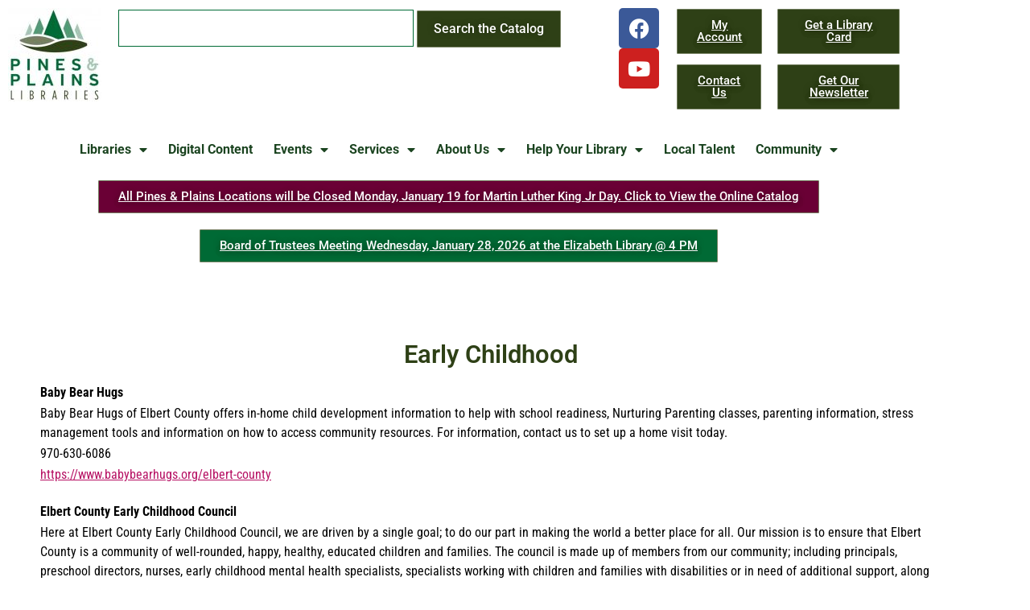

--- FILE ---
content_type: text/html; charset=UTF-8
request_url: https://pplibraries.org/08b-early-childhood/
body_size: 20761
content:
<!DOCTYPE html>
<html dir="ltr" lang="en-US" prefix="og: https://ogp.me/ns#">
<head>
	<meta charset="UTF-8">
	<title>08b Early Childhood - Pines &amp; Plains Libraries</title>

		<!-- All in One SEO 4.9.3 - aioseo.com -->
	<meta name="description" content="Early Childhood Baby Bear HugsBaby Bear Hugs of Elbert County offers in-home child development information to help with school readiness, Nurturing Parenting classes, parenting information, stress management tools and information on how to access community resources. For information, contact us to set up a home visit today.970-630-6086https://www.babybearhugs.org/elbert-countyElbert County Early Childhood CouncilHere at Elbert County Early" />
	<meta name="robots" content="max-image-preview:large" />
	<link rel="canonical" href="https://pplibraries.org/08b-early-childhood/" />
	<meta name="generator" content="All in One SEO (AIOSEO) 4.9.3" />
		<meta property="og:locale" content="en_US" />
		<meta property="og:site_name" content="Pines &amp; Plains Libraries - We believe in empowering you" />
		<meta property="og:type" content="article" />
		<meta property="og:title" content="08b Early Childhood - Pines &amp; Plains Libraries" />
		<meta property="og:description" content="Early Childhood Baby Bear HugsBaby Bear Hugs of Elbert County offers in-home child development information to help with school readiness, Nurturing Parenting classes, parenting information, stress management tools and information on how to access community resources. For information, contact us to set up a home visit today.970-630-6086https://www.babybearhugs.org/elbert-countyElbert County Early Childhood CouncilHere at Elbert County Early" />
		<meta property="og:url" content="https://pplibraries.org/08b-early-childhood/" />
		<meta property="og:image" content="https://pplibraries.org/wp-content/uploads/2017/07/cropped-cropped-cropped-Smaller-logo-PPL_2color-2.jpg" />
		<meta property="og:image:secure_url" content="https://pplibraries.org/wp-content/uploads/2017/07/cropped-cropped-cropped-Smaller-logo-PPL_2color-2.jpg" />
		<meta property="article:published_time" content="2021-09-20T22:51:52+00:00" />
		<meta property="article:modified_time" content="2021-09-21T19:38:29+00:00" />
		<meta name="twitter:card" content="summary" />
		<meta name="twitter:title" content="08b Early Childhood - Pines &amp; Plains Libraries" />
		<meta name="twitter:description" content="Early Childhood Baby Bear HugsBaby Bear Hugs of Elbert County offers in-home child development information to help with school readiness, Nurturing Parenting classes, parenting information, stress management tools and information on how to access community resources. For information, contact us to set up a home visit today.970-630-6086https://www.babybearhugs.org/elbert-countyElbert County Early Childhood CouncilHere at Elbert County Early" />
		<meta name="twitter:image" content="https://pplibraries.org/wp-content/uploads/2017/07/cropped-cropped-cropped-Smaller-logo-PPL_2color-2.jpg" />
		<script type="application/ld+json" class="aioseo-schema">
			{"@context":"https:\/\/schema.org","@graph":[{"@type":"BreadcrumbList","@id":"https:\/\/pplibraries.org\/08b-early-childhood\/#breadcrumblist","itemListElement":[{"@type":"ListItem","@id":"https:\/\/pplibraries.org#listItem","position":1,"name":"Home","item":"https:\/\/pplibraries.org","nextItem":{"@type":"ListItem","@id":"https:\/\/pplibraries.org\/08b-early-childhood\/#listItem","name":"08b Early Childhood"}},{"@type":"ListItem","@id":"https:\/\/pplibraries.org\/08b-early-childhood\/#listItem","position":2,"name":"08b Early Childhood","previousItem":{"@type":"ListItem","@id":"https:\/\/pplibraries.org#listItem","name":"Home"}}]},{"@type":"Organization","@id":"https:\/\/pplibraries.org\/#organization","name":"Pines & Plains Libraries","description":"We believe in empowering you","url":"https:\/\/pplibraries.org\/","telephone":"+13036463416","logo":{"@type":"ImageObject","url":"https:\/\/pplibraries.org\/wp-content\/uploads\/2017\/07\/cropped-cropped-cropped-Smaller-logo-PPL_2color-2.jpg","@id":"https:\/\/pplibraries.org\/08b-early-childhood\/#organizationLogo","width":512,"height":512},"image":{"@id":"https:\/\/pplibraries.org\/08b-early-childhood\/#organizationLogo"}},{"@type":"WebPage","@id":"https:\/\/pplibraries.org\/08b-early-childhood\/#webpage","url":"https:\/\/pplibraries.org\/08b-early-childhood\/","name":"08b Early Childhood - Pines & Plains Libraries","description":"Early Childhood Baby Bear HugsBaby Bear Hugs of Elbert County offers in-home child development information to help with school readiness, Nurturing Parenting classes, parenting information, stress management tools and information on how to access community resources. For information, contact us to set up a home visit today.970-630-6086https:\/\/www.babybearhugs.org\/elbert-countyElbert County Early Childhood CouncilHere at Elbert County Early","inLanguage":"en-US","isPartOf":{"@id":"https:\/\/pplibraries.org\/#website"},"breadcrumb":{"@id":"https:\/\/pplibraries.org\/08b-early-childhood\/#breadcrumblist"},"datePublished":"2021-09-20T16:51:52-06:00","dateModified":"2021-09-21T13:38:29-06:00"},{"@type":"WebSite","@id":"https:\/\/pplibraries.org\/#website","url":"https:\/\/pplibraries.org\/","name":"Pines & Plains Libraries","description":"We believe in empowering you","inLanguage":"en-US","publisher":{"@id":"https:\/\/pplibraries.org\/#organization"}}]}
		</script>
		<!-- All in One SEO -->

<meta name="viewport" content="width=device-width, initial-scale=1"><link rel='dns-prefetch' href='//www.googletagmanager.com' />
<link href='https://fonts.gstatic.com' crossorigin rel='preconnect' />
<link href='https://fonts.googleapis.com' crossorigin rel='preconnect' />
<link rel="alternate" type="application/rss+xml" title="Pines &amp; Plains Libraries &raquo; Feed" href="https://pplibraries.org/feed/" />
<link rel="alternate" type="application/rss+xml" title="Pines &amp; Plains Libraries &raquo; Comments Feed" href="https://pplibraries.org/comments/feed/" />
<link rel="alternate" title="oEmbed (JSON)" type="application/json+oembed" href="https://pplibraries.org/wp-json/oembed/1.0/embed?url=https%3A%2F%2Fpplibraries.org%2F08b-early-childhood%2F" />
<link rel="alternate" title="oEmbed (XML)" type="text/xml+oembed" href="https://pplibraries.org/wp-json/oembed/1.0/embed?url=https%3A%2F%2Fpplibraries.org%2F08b-early-childhood%2F&#038;format=xml" />
<style id='wp-img-auto-sizes-contain-inline-css'>
img:is([sizes=auto i],[sizes^="auto," i]){contain-intrinsic-size:3000px 1500px}
/*# sourceURL=wp-img-auto-sizes-contain-inline-css */
</style>
<link rel='stylesheet' id='generate-fonts-css' href='//fonts.googleapis.com/css?family=Open+Sans:300,300italic,regular,italic,600,600italic,700,700italic,800,800italic' media='all' />
<style id='wp-emoji-styles-inline-css'>

	img.wp-smiley, img.emoji {
		display: inline !important;
		border: none !important;
		box-shadow: none !important;
		height: 1em !important;
		width: 1em !important;
		margin: 0 0.07em !important;
		vertical-align: -0.1em !important;
		background: none !important;
		padding: 0 !important;
	}
/*# sourceURL=wp-emoji-styles-inline-css */
</style>
<style id='classic-theme-styles-inline-css'>
/*! This file is auto-generated */
.wp-block-button__link{color:#fff;background-color:#32373c;border-radius:9999px;box-shadow:none;text-decoration:none;padding:calc(.667em + 2px) calc(1.333em + 2px);font-size:1.125em}.wp-block-file__button{background:#32373c;color:#fff;text-decoration:none}
/*# sourceURL=/wp-includes/css/classic-themes.min.css */
</style>
<link rel='stylesheet' id='aioseo/css/src/vue/standalone/blocks/table-of-contents/global.scss-css' href='https://pplibraries.org/wp-content/plugins/all-in-one-seo-pack/dist/Lite/assets/css/table-of-contents/global.e90f6d47.css?ver=4.9.3' media='all' />
<style id='global-styles-inline-css'>
:root{--wp--preset--aspect-ratio--square: 1;--wp--preset--aspect-ratio--4-3: 4/3;--wp--preset--aspect-ratio--3-4: 3/4;--wp--preset--aspect-ratio--3-2: 3/2;--wp--preset--aspect-ratio--2-3: 2/3;--wp--preset--aspect-ratio--16-9: 16/9;--wp--preset--aspect-ratio--9-16: 9/16;--wp--preset--color--black: #000000;--wp--preset--color--cyan-bluish-gray: #abb8c3;--wp--preset--color--white: #ffffff;--wp--preset--color--pale-pink: #f78da7;--wp--preset--color--vivid-red: #cf2e2e;--wp--preset--color--luminous-vivid-orange: #ff6900;--wp--preset--color--luminous-vivid-amber: #fcb900;--wp--preset--color--light-green-cyan: #7bdcb5;--wp--preset--color--vivid-green-cyan: #00d084;--wp--preset--color--pale-cyan-blue: #8ed1fc;--wp--preset--color--vivid-cyan-blue: #0693e3;--wp--preset--color--vivid-purple: #9b51e0;--wp--preset--color--contrast: var(--contrast);--wp--preset--color--contrast-2: var(--contrast-2);--wp--preset--color--contrast-3: var(--contrast-3);--wp--preset--color--base: var(--base);--wp--preset--color--base-2: var(--base-2);--wp--preset--color--base-3: var(--base-3);--wp--preset--color--accent: var(--accent);--wp--preset--gradient--vivid-cyan-blue-to-vivid-purple: linear-gradient(135deg,rgb(6,147,227) 0%,rgb(155,81,224) 100%);--wp--preset--gradient--light-green-cyan-to-vivid-green-cyan: linear-gradient(135deg,rgb(122,220,180) 0%,rgb(0,208,130) 100%);--wp--preset--gradient--luminous-vivid-amber-to-luminous-vivid-orange: linear-gradient(135deg,rgb(252,185,0) 0%,rgb(255,105,0) 100%);--wp--preset--gradient--luminous-vivid-orange-to-vivid-red: linear-gradient(135deg,rgb(255,105,0) 0%,rgb(207,46,46) 100%);--wp--preset--gradient--very-light-gray-to-cyan-bluish-gray: linear-gradient(135deg,rgb(238,238,238) 0%,rgb(169,184,195) 100%);--wp--preset--gradient--cool-to-warm-spectrum: linear-gradient(135deg,rgb(74,234,220) 0%,rgb(151,120,209) 20%,rgb(207,42,186) 40%,rgb(238,44,130) 60%,rgb(251,105,98) 80%,rgb(254,248,76) 100%);--wp--preset--gradient--blush-light-purple: linear-gradient(135deg,rgb(255,206,236) 0%,rgb(152,150,240) 100%);--wp--preset--gradient--blush-bordeaux: linear-gradient(135deg,rgb(254,205,165) 0%,rgb(254,45,45) 50%,rgb(107,0,62) 100%);--wp--preset--gradient--luminous-dusk: linear-gradient(135deg,rgb(255,203,112) 0%,rgb(199,81,192) 50%,rgb(65,88,208) 100%);--wp--preset--gradient--pale-ocean: linear-gradient(135deg,rgb(255,245,203) 0%,rgb(182,227,212) 50%,rgb(51,167,181) 100%);--wp--preset--gradient--electric-grass: linear-gradient(135deg,rgb(202,248,128) 0%,rgb(113,206,126) 100%);--wp--preset--gradient--midnight: linear-gradient(135deg,rgb(2,3,129) 0%,rgb(40,116,252) 100%);--wp--preset--font-size--small: 13px;--wp--preset--font-size--medium: 20px;--wp--preset--font-size--large: 36px;--wp--preset--font-size--x-large: 42px;--wp--preset--spacing--20: 0.44rem;--wp--preset--spacing--30: 0.67rem;--wp--preset--spacing--40: 1rem;--wp--preset--spacing--50: 1.5rem;--wp--preset--spacing--60: 2.25rem;--wp--preset--spacing--70: 3.38rem;--wp--preset--spacing--80: 5.06rem;--wp--preset--shadow--natural: 6px 6px 9px rgba(0, 0, 0, 0.2);--wp--preset--shadow--deep: 12px 12px 50px rgba(0, 0, 0, 0.4);--wp--preset--shadow--sharp: 6px 6px 0px rgba(0, 0, 0, 0.2);--wp--preset--shadow--outlined: 6px 6px 0px -3px rgb(255, 255, 255), 6px 6px rgb(0, 0, 0);--wp--preset--shadow--crisp: 6px 6px 0px rgb(0, 0, 0);}:where(.is-layout-flex){gap: 0.5em;}:where(.is-layout-grid){gap: 0.5em;}body .is-layout-flex{display: flex;}.is-layout-flex{flex-wrap: wrap;align-items: center;}.is-layout-flex > :is(*, div){margin: 0;}body .is-layout-grid{display: grid;}.is-layout-grid > :is(*, div){margin: 0;}:where(.wp-block-columns.is-layout-flex){gap: 2em;}:where(.wp-block-columns.is-layout-grid){gap: 2em;}:where(.wp-block-post-template.is-layout-flex){gap: 1.25em;}:where(.wp-block-post-template.is-layout-grid){gap: 1.25em;}.has-black-color{color: var(--wp--preset--color--black) !important;}.has-cyan-bluish-gray-color{color: var(--wp--preset--color--cyan-bluish-gray) !important;}.has-white-color{color: var(--wp--preset--color--white) !important;}.has-pale-pink-color{color: var(--wp--preset--color--pale-pink) !important;}.has-vivid-red-color{color: var(--wp--preset--color--vivid-red) !important;}.has-luminous-vivid-orange-color{color: var(--wp--preset--color--luminous-vivid-orange) !important;}.has-luminous-vivid-amber-color{color: var(--wp--preset--color--luminous-vivid-amber) !important;}.has-light-green-cyan-color{color: var(--wp--preset--color--light-green-cyan) !important;}.has-vivid-green-cyan-color{color: var(--wp--preset--color--vivid-green-cyan) !important;}.has-pale-cyan-blue-color{color: var(--wp--preset--color--pale-cyan-blue) !important;}.has-vivid-cyan-blue-color{color: var(--wp--preset--color--vivid-cyan-blue) !important;}.has-vivid-purple-color{color: var(--wp--preset--color--vivid-purple) !important;}.has-black-background-color{background-color: var(--wp--preset--color--black) !important;}.has-cyan-bluish-gray-background-color{background-color: var(--wp--preset--color--cyan-bluish-gray) !important;}.has-white-background-color{background-color: var(--wp--preset--color--white) !important;}.has-pale-pink-background-color{background-color: var(--wp--preset--color--pale-pink) !important;}.has-vivid-red-background-color{background-color: var(--wp--preset--color--vivid-red) !important;}.has-luminous-vivid-orange-background-color{background-color: var(--wp--preset--color--luminous-vivid-orange) !important;}.has-luminous-vivid-amber-background-color{background-color: var(--wp--preset--color--luminous-vivid-amber) !important;}.has-light-green-cyan-background-color{background-color: var(--wp--preset--color--light-green-cyan) !important;}.has-vivid-green-cyan-background-color{background-color: var(--wp--preset--color--vivid-green-cyan) !important;}.has-pale-cyan-blue-background-color{background-color: var(--wp--preset--color--pale-cyan-blue) !important;}.has-vivid-cyan-blue-background-color{background-color: var(--wp--preset--color--vivid-cyan-blue) !important;}.has-vivid-purple-background-color{background-color: var(--wp--preset--color--vivid-purple) !important;}.has-black-border-color{border-color: var(--wp--preset--color--black) !important;}.has-cyan-bluish-gray-border-color{border-color: var(--wp--preset--color--cyan-bluish-gray) !important;}.has-white-border-color{border-color: var(--wp--preset--color--white) !important;}.has-pale-pink-border-color{border-color: var(--wp--preset--color--pale-pink) !important;}.has-vivid-red-border-color{border-color: var(--wp--preset--color--vivid-red) !important;}.has-luminous-vivid-orange-border-color{border-color: var(--wp--preset--color--luminous-vivid-orange) !important;}.has-luminous-vivid-amber-border-color{border-color: var(--wp--preset--color--luminous-vivid-amber) !important;}.has-light-green-cyan-border-color{border-color: var(--wp--preset--color--light-green-cyan) !important;}.has-vivid-green-cyan-border-color{border-color: var(--wp--preset--color--vivid-green-cyan) !important;}.has-pale-cyan-blue-border-color{border-color: var(--wp--preset--color--pale-cyan-blue) !important;}.has-vivid-cyan-blue-border-color{border-color: var(--wp--preset--color--vivid-cyan-blue) !important;}.has-vivid-purple-border-color{border-color: var(--wp--preset--color--vivid-purple) !important;}.has-vivid-cyan-blue-to-vivid-purple-gradient-background{background: var(--wp--preset--gradient--vivid-cyan-blue-to-vivid-purple) !important;}.has-light-green-cyan-to-vivid-green-cyan-gradient-background{background: var(--wp--preset--gradient--light-green-cyan-to-vivid-green-cyan) !important;}.has-luminous-vivid-amber-to-luminous-vivid-orange-gradient-background{background: var(--wp--preset--gradient--luminous-vivid-amber-to-luminous-vivid-orange) !important;}.has-luminous-vivid-orange-to-vivid-red-gradient-background{background: var(--wp--preset--gradient--luminous-vivid-orange-to-vivid-red) !important;}.has-very-light-gray-to-cyan-bluish-gray-gradient-background{background: var(--wp--preset--gradient--very-light-gray-to-cyan-bluish-gray) !important;}.has-cool-to-warm-spectrum-gradient-background{background: var(--wp--preset--gradient--cool-to-warm-spectrum) !important;}.has-blush-light-purple-gradient-background{background: var(--wp--preset--gradient--blush-light-purple) !important;}.has-blush-bordeaux-gradient-background{background: var(--wp--preset--gradient--blush-bordeaux) !important;}.has-luminous-dusk-gradient-background{background: var(--wp--preset--gradient--luminous-dusk) !important;}.has-pale-ocean-gradient-background{background: var(--wp--preset--gradient--pale-ocean) !important;}.has-electric-grass-gradient-background{background: var(--wp--preset--gradient--electric-grass) !important;}.has-midnight-gradient-background{background: var(--wp--preset--gradient--midnight) !important;}.has-small-font-size{font-size: var(--wp--preset--font-size--small) !important;}.has-medium-font-size{font-size: var(--wp--preset--font-size--medium) !important;}.has-large-font-size{font-size: var(--wp--preset--font-size--large) !important;}.has-x-large-font-size{font-size: var(--wp--preset--font-size--x-large) !important;}
:where(.wp-block-post-template.is-layout-flex){gap: 1.25em;}:where(.wp-block-post-template.is-layout-grid){gap: 1.25em;}
:where(.wp-block-term-template.is-layout-flex){gap: 1.25em;}:where(.wp-block-term-template.is-layout-grid){gap: 1.25em;}
:where(.wp-block-columns.is-layout-flex){gap: 2em;}:where(.wp-block-columns.is-layout-grid){gap: 2em;}
:root :where(.wp-block-pullquote){font-size: 1.5em;line-height: 1.6;}
/*# sourceURL=global-styles-inline-css */
</style>
<link rel='stylesheet' id='generate-style-grid-css' href='https://pplibraries.org/wp-content/themes/generatepress/assets/css/unsemantic-grid.min.css?ver=3.6.1' media='all' />
<link rel='stylesheet' id='generate-style-css' href='https://pplibraries.org/wp-content/themes/generatepress/assets/css/style.min.css?ver=3.6.1' media='all' />
<style id='generate-style-inline-css'>
body{background-color:#006a35;color:#231f20;}a{color:#006a35;}a:hover, a:focus, a:active{color:#231f20;}body .grid-container{max-width:1525px;}.wp-block-group__inner-container{max-width:1525px;margin-left:auto;margin-right:auto;}.site-header .header-image{width:20px;}.navigation-search{position:absolute;left:-99999px;pointer-events:none;visibility:hidden;z-index:20;width:100%;top:0;transition:opacity 100ms ease-in-out;opacity:0;}.navigation-search.nav-search-active{left:0;right:0;pointer-events:auto;visibility:visible;opacity:1;}.navigation-search input[type="search"]{outline:0;border:0;vertical-align:bottom;line-height:1;opacity:0.9;width:100%;z-index:20;border-radius:0;-webkit-appearance:none;height:60px;}.navigation-search input::-ms-clear{display:none;width:0;height:0;}.navigation-search input::-ms-reveal{display:none;width:0;height:0;}.navigation-search input::-webkit-search-decoration, .navigation-search input::-webkit-search-cancel-button, .navigation-search input::-webkit-search-results-button, .navigation-search input::-webkit-search-results-decoration{display:none;}.main-navigation li.search-item{z-index:21;}li.search-item.active{transition:opacity 100ms ease-in-out;}.nav-left-sidebar .main-navigation li.search-item.active,.nav-right-sidebar .main-navigation li.search-item.active{width:auto;display:inline-block;float:right;}.gen-sidebar-nav .navigation-search{top:auto;bottom:0;}:root{--contrast:#222222;--contrast-2:#575760;--contrast-3:#b2b2be;--base:#f0f0f0;--base-2:#f7f8f9;--base-3:#ffffff;--accent:#1e73be;}:root .has-contrast-color{color:var(--contrast);}:root .has-contrast-background-color{background-color:var(--contrast);}:root .has-contrast-2-color{color:var(--contrast-2);}:root .has-contrast-2-background-color{background-color:var(--contrast-2);}:root .has-contrast-3-color{color:var(--contrast-3);}:root .has-contrast-3-background-color{background-color:var(--contrast-3);}:root .has-base-color{color:var(--base);}:root .has-base-background-color{background-color:var(--base);}:root .has-base-2-color{color:var(--base-2);}:root .has-base-2-background-color{background-color:var(--base-2);}:root .has-base-3-color{color:var(--base-3);}:root .has-base-3-background-color{background-color:var(--base-3);}:root .has-accent-color{color:var(--accent);}:root .has-accent-background-color{background-color:var(--accent);}body, button, input, select, textarea{font-family:"Open Sans", sans-serif;font-weight:600;font-size:16px;}body{line-height:1.5;}.entry-content > [class*="wp-block-"]:not(:last-child):not(.wp-block-heading){margin-bottom:1.5em;}.main-title{font-size:45px;}.main-navigation a, .menu-toggle{font-weight:bold;}.main-navigation .main-nav ul ul li a{font-size:14px;}.widget-title{font-weight:bold;}.sidebar .widget, .footer-widgets .widget{font-size:17px;}h1{font-weight:600;font-size:31px;}h2{font-weight:300;font-size:30px;}h3{font-size:20px;}h4{font-size:15px;}h5{font-size:inherit;}@media (max-width:768px){.main-title{font-size:30px;}h1{font-size:30px;}h2{font-size:25px;}}.top-bar{background-color:#758062;color:#ffffff;}.top-bar a{color:#ffffff;}.top-bar a:hover{color:#303030;}.site-header{background-color:#006a35;color:#ffffff;}.site-header a{color:#3a3a3a;}.main-title a,.main-title a:hover{color:#ffffff;}.site-description{color:#f9f9f9;}.main-navigation,.main-navigation ul ul{background-color:#2e4016;}.main-navigation .main-nav ul li a, .main-navigation .menu-toggle, .main-navigation .menu-bar-items{color:#FFFFFF;}.main-navigation .main-nav ul li:not([class*="current-menu-"]):hover > a, .main-navigation .main-nav ul li:not([class*="current-menu-"]):focus > a, .main-navigation .main-nav ul li.sfHover:not([class*="current-menu-"]) > a, .main-navigation .menu-bar-item:hover > a, .main-navigation .menu-bar-item.sfHover > a{color:#FFFFFF;background-color:#006a35;}button.menu-toggle:hover,button.menu-toggle:focus,.main-navigation .mobile-bar-items a,.main-navigation .mobile-bar-items a:hover,.main-navigation .mobile-bar-items a:focus{color:#FFFFFF;}.main-navigation .main-nav ul li[class*="current-menu-"] > a{color:#FFFFFF;background-color:#2e4016;}.navigation-search input[type="search"],.navigation-search input[type="search"]:active, .navigation-search input[type="search"]:focus, .main-navigation .main-nav ul li.search-item.active > a, .main-navigation .menu-bar-items .search-item.active > a{color:#FFFFFF;background-color:#006a35;}.main-navigation ul ul{background-color:#2e4016;}.main-navigation .main-nav ul ul li a{color:#FFFFFF;}.main-navigation .main-nav ul ul li:not([class*="current-menu-"]):hover > a,.main-navigation .main-nav ul ul li:not([class*="current-menu-"]):focus > a, .main-navigation .main-nav ul ul li.sfHover:not([class*="current-menu-"]) > a{color:#FFFFFF;background-color:#758062;}.main-navigation .main-nav ul ul li[class*="current-menu-"] > a{color:#FFFFFF;background-color:#2e4016;}.separate-containers .inside-article, .separate-containers .comments-area, .separate-containers .page-header, .one-container .container, .separate-containers .paging-navigation, .inside-page-header{color:#231f20;background-color:#FFFFFF;}.inside-article a,.paging-navigation a,.comments-area a,.page-header a{color:#006a35;}.inside-article a:hover,.paging-navigation a:hover,.comments-area a:hover,.page-header a:hover{color:#2e4016;}.entry-header h1,.page-header h1{color:#006a35;}.entry-meta{color:#006a35;}.entry-meta a{color:#006a35;}.entry-meta a:hover{color:#2e4016;}.sidebar .widget{color:#231f20;background-color:#FFFFFF;}.sidebar .widget .widget-title{color:#006a35;}.footer-widgets{color:#ffffff;background-color:#2e4016;}.footer-widgets a{color:#ffffff;}.footer-widgets a:hover{color:#006a35;}.footer-widgets .widget-title{color:#ffffff;}.site-info{color:#ffffff;background-color:#006a35;}.site-info a{color:#ffffff;}.site-info a:hover{color:#ffffff;}.footer-bar .widget_nav_menu .current-menu-item a{color:#ffffff;}input[type="text"],input[type="email"],input[type="url"],input[type="password"],input[type="search"],input[type="tel"],input[type="number"],textarea,select{color:#231f20;background-color:#ffffff;border-color:#006a35;}input[type="text"]:focus,input[type="email"]:focus,input[type="url"]:focus,input[type="password"]:focus,input[type="search"]:focus,input[type="tel"]:focus,input[type="number"]:focus,textarea:focus,select:focus{color:#231f20;background-color:#a5c8b4;border-color:#2e4016;}button,html input[type="button"],input[type="reset"],input[type="submit"],a.button,a.wp-block-button__link:not(.has-background){color:#FFFFFF;background-color:#006a35;}button:hover,html input[type="button"]:hover,input[type="reset"]:hover,input[type="submit"]:hover,a.button:hover,button:focus,html input[type="button"]:focus,input[type="reset"]:focus,input[type="submit"]:focus,a.button:focus,a.wp-block-button__link:not(.has-background):active,a.wp-block-button__link:not(.has-background):focus,a.wp-block-button__link:not(.has-background):hover{color:#FFFFFF;background-color:#2e4016;}a.generate-back-to-top{background-color:rgba( 0,0,0,0.4 );color:#ffffff;}a.generate-back-to-top:hover,a.generate-back-to-top:focus{background-color:rgba( 0,0,0,0.6 );color:#ffffff;}:root{--gp-search-modal-bg-color:var(--base-3);--gp-search-modal-text-color:var(--contrast);--gp-search-modal-overlay-bg-color:rgba(0,0,0,0.2);}@media (max-width: 768px){.main-navigation .menu-bar-item:hover > a, .main-navigation .menu-bar-item.sfHover > a{background:none;color:#FFFFFF;}}.inside-top-bar{padding:5px 10px 5px 10px;}.inside-header{padding:8px 40px 8px 40px;}.site-main .wp-block-group__inner-container{padding:40px;}.entry-content .alignwide, body:not(.no-sidebar) .entry-content .alignfull{margin-left:-40px;width:calc(100% + 80px);max-width:calc(100% + 80px);}.separate-containers .widget, .separate-containers .site-main > *, .separate-containers .page-header, .widget-area .main-navigation{margin-bottom:7px;}.separate-containers .site-main{margin:7px;}.both-right.separate-containers .inside-left-sidebar{margin-right:3px;}.both-right.separate-containers .inside-right-sidebar{margin-left:3px;}.both-left.separate-containers .inside-left-sidebar{margin-right:3px;}.both-left.separate-containers .inside-right-sidebar{margin-left:3px;}.separate-containers .page-header-image, .separate-containers .page-header-contained, .separate-containers .page-header-image-single, .separate-containers .page-header-content-single{margin-top:7px;}.separate-containers .inside-right-sidebar, .separate-containers .inside-left-sidebar{margin-top:7px;margin-bottom:7px;}.main-navigation .main-nav ul li a,.menu-toggle,.main-navigation .mobile-bar-items a{padding-left:18px;padding-right:18px;line-height:42px;}.main-navigation .main-nav ul ul li a{padding:8px 18px 8px 18px;}.navigation-search input[type="search"]{height:42px;}.rtl .menu-item-has-children .dropdown-menu-toggle{padding-left:18px;}.menu-item-has-children .dropdown-menu-toggle{padding-right:18px;}.menu-item-has-children ul .dropdown-menu-toggle{padding-top:8px;padding-bottom:8px;margin-top:-8px;}.rtl .main-navigation .main-nav ul li.menu-item-has-children > a{padding-right:18px;}.site-info{padding:20px;}@media (max-width:768px){.separate-containers .inside-article, .separate-containers .comments-area, .separate-containers .page-header, .separate-containers .paging-navigation, .one-container .site-content, .inside-page-header{padding:40px 30px 30px 30px;}.site-main .wp-block-group__inner-container{padding:40px 30px 30px 30px;}.site-info{padding-right:10px;padding-left:10px;}.entry-content .alignwide, body:not(.no-sidebar) .entry-content .alignfull{margin-left:-30px;width:calc(100% + 60px);max-width:calc(100% + 60px);}}.one-container .sidebar .widget{padding:0px;}@media (max-width: 768px){.main-navigation .menu-toggle,.main-navigation .mobile-bar-items,.sidebar-nav-mobile:not(#sticky-placeholder){display:block;}.main-navigation ul,.gen-sidebar-nav{display:none;}[class*="nav-float-"] .site-header .inside-header > *{float:none;clear:both;}}
.site-header{background-repeat:no-repeat;background-size:contain;}
.navigation-branding .main-title{font-weight:bold;text-transform:none;font-size:45px;}@media (max-width: 768px){.navigation-branding .main-title{font-size:30px;}}
/*# sourceURL=generate-style-inline-css */
</style>
<link rel='stylesheet' id='generate-mobile-style-css' href='https://pplibraries.org/wp-content/themes/generatepress/assets/css/mobile.min.css?ver=3.6.1' media='all' />
<link rel='stylesheet' id='generate-font-icons-css' href='https://pplibraries.org/wp-content/themes/generatepress/assets/css/components/font-icons.min.css?ver=3.6.1' media='all' />
<link rel='stylesheet' id='font-awesome-css' href='https://pplibraries.org/wp-content/plugins/elementor/assets/lib/font-awesome/css/font-awesome.min.css?ver=4.7.0' media='all' />
<link rel='stylesheet' id='elementor-frontend-css' href='https://pplibraries.org/wp-content/plugins/elementor/assets/css/frontend.min.css?ver=3.34.1' media='all' />
<style id='elementor-frontend-inline-css'>
.elementor-kit-4846{--e-global-color-primary:#006A35;--e-global-color-secondary:#2E4016;--e-global-color-text:#000000;--e-global-color-accent:#61CE70;--e-global-color-cb775d5:#231F20;--e-global-color-7ea1585:#FFFFFF;--e-global-color-05f80dd:#758061;--e-global-color-89a6582:#E3B9E7;--e-global-color-347ba34:#FFA8A8;--e-global-color-8c2c186:#FCCE7C;--e-global-color-1b47174:#98BCFF;--e-global-color-8622e55:#6A0035;--e-global-color-d497941:#086E71;--e-global-color-4c7c7ba:#48503B;--e-global-typography-primary-font-family:"Roboto";--e-global-typography-primary-font-weight:600;--e-global-typography-secondary-font-family:"Roboto Slab";--e-global-typography-secondary-font-weight:400;--e-global-typography-text-font-family:"Roboto Condensed";--e-global-typography-text-font-weight:400;--e-global-typography-accent-font-family:"Roboto";--e-global-typography-accent-font-weight:500;--e-global-typography-5821b5a-font-family:"Roboto";--e-global-typography-5821b5a-font-style:oblique;--e-global-typography-5821b5a-text-decoration:underline;background-color:var( --e-global-color-7ea1585 );}.elementor-kit-4846 button,.elementor-kit-4846 input[type="button"],.elementor-kit-4846 input[type="submit"],.elementor-kit-4846 .elementor-button{background-color:#2E4016;font-family:"Roboto", Sans-serif;font-weight:500;text-shadow:0px 0px 10px rgba(0,0,0,0.3);color:#FFFFFF;box-shadow:0px 0px 0px 0px #231F20;border-style:solid;border-width:1px 1px 1px 1px;border-color:var( --e-global-color-05f80dd );border-radius:1px 1px 1px 1px;}.elementor-kit-4846 button:hover,.elementor-kit-4846 button:focus,.elementor-kit-4846 input[type="button"]:hover,.elementor-kit-4846 input[type="button"]:focus,.elementor-kit-4846 input[type="submit"]:hover,.elementor-kit-4846 input[type="submit"]:focus,.elementor-kit-4846 .elementor-button:hover,.elementor-kit-4846 .elementor-button:focus{background-color:#FFFFFF;color:#2E4016;border-style:dashed;border-width:1px 1px 1px 1px;border-color:var( --e-global-color-primary );border-radius:1px 1px 1px 1px;}.elementor-kit-4846 e-page-transition{background-color:#FFBC7D;}.elementor-kit-4846 p{margin-block-end:2px;}.elementor-kit-4846 a{color:#B61063;font-weight:bold;text-decoration:underline;}.elementor-kit-4846 a:hover{color:#086E71;font-weight:bold;text-transform:uppercase;font-style:italic;text-decoration:underline;}.elementor-kit-4846 h1{color:var( --e-global-color-secondary );}.elementor-kit-4846 h2{color:var( --e-global-color-primary );}.elementor-section.elementor-section-boxed > .elementor-container{max-width:1140px;}.e-con{--container-max-width:1140px;}.elementor-widget:not(:last-child){margin-block-end:20px;}.elementor-element{--widgets-spacing:20px 20px;--widgets-spacing-row:20px;--widgets-spacing-column:20px;}@media(max-width:1024px){.elementor-section.elementor-section-boxed > .elementor-container{max-width:1024px;}.e-con{--container-max-width:1024px;}}@media(max-width:767px){.elementor-section.elementor-section-boxed > .elementor-container{max-width:767px;}.e-con{--container-max-width:767px;}}
.elementor-widget-heading .elementor-heading-title{font-family:var( --e-global-typography-primary-font-family ), Sans-serif;font-weight:var( --e-global-typography-primary-font-weight );color:var( --e-global-color-primary );}.elementor-5164 .elementor-element.elementor-element-5bdeb85e{text-align:center;}.elementor-5164 .elementor-element.elementor-element-5bdeb85e .elementor-heading-title{color:var( --e-global-color-secondary );}.elementor-widget-text-editor{font-family:var( --e-global-typography-text-font-family ), Sans-serif;font-weight:var( --e-global-typography-text-font-weight );color:var( --e-global-color-text );}.elementor-widget-text-editor.elementor-drop-cap-view-stacked .elementor-drop-cap{background-color:var( --e-global-color-primary );}.elementor-widget-text-editor.elementor-drop-cap-view-framed .elementor-drop-cap, .elementor-widget-text-editor.elementor-drop-cap-view-default .elementor-drop-cap{color:var( --e-global-color-primary );border-color:var( --e-global-color-primary );}:root{--page-title-display:none;}
.elementor-widget-image .widget-image-caption{color:var( --e-global-color-text );font-family:var( --e-global-typography-text-font-family ), Sans-serif;font-weight:var( --e-global-typography-text-font-weight );}.elementor-4895 .elementor-element.elementor-element-d00d487{--grid-template-columns:repeat(0, auto);--grid-column-gap:5px;--grid-row-gap:0px;}.elementor-4895 .elementor-element.elementor-element-d00d487 .elementor-widget-container{text-align:center;}.elementor-4895 .elementor-element.elementor-element-d00d487 > .elementor-widget-container{margin:0px 0px 0px 0px;padding:0px 0px 0px 0px;}.elementor-4895 .elementor-element.elementor-element-4b83168{margin-top:-10px;margin-bottom:-10px;padding:1px 1px 1px 1px;}.elementor-widget-button .elementor-button{background-color:var( --e-global-color-accent );font-family:var( --e-global-typography-accent-font-family ), Sans-serif;font-weight:var( --e-global-typography-accent-font-weight );}.elementor-4895 .elementor-element.elementor-element-629114c .elementor-button{background-color:#2E4016;}.elementor-4895 .elementor-element.elementor-element-629114c .elementor-button:hover, .elementor-4895 .elementor-element.elementor-element-629114c .elementor-button:focus{background-color:var( --e-global-color-secondary );color:var( --e-global-color-7ea1585 );}.elementor-4895 .elementor-element.elementor-element-629114c .elementor-button:hover svg, .elementor-4895 .elementor-element.elementor-element-629114c .elementor-button:focus svg{fill:var( --e-global-color-7ea1585 );}.elementor-4895 .elementor-element.elementor-element-413d61b .elementor-button{background-color:var( --e-global-color-secondary );}.elementor-4895 .elementor-element.elementor-element-413d61b .elementor-button:hover, .elementor-4895 .elementor-element.elementor-element-413d61b .elementor-button:focus{background-color:var( --e-global-color-secondary );color:var( --e-global-color-7ea1585 );}.elementor-4895 .elementor-element.elementor-element-413d61b > .elementor-widget-container{margin:0px 0px 0px 0px;padding:0px 0px 0px 0px;}.elementor-4895 .elementor-element.elementor-element-413d61b .elementor-button:hover svg, .elementor-4895 .elementor-element.elementor-element-413d61b .elementor-button:focus svg{fill:var( --e-global-color-7ea1585 );}.elementor-4895 .elementor-element.elementor-element-6da1cdc{margin-top:1px;margin-bottom:1px;padding:1px 1px 1px 1px;}.elementor-4895 .elementor-element.elementor-element-43f036b .elementor-button{background-color:var( --e-global-color-secondary );}.elementor-4895 .elementor-element.elementor-element-43f036b .elementor-button:hover, .elementor-4895 .elementor-element.elementor-element-43f036b .elementor-button:focus{background-color:var( --e-global-color-secondary );color:var( --e-global-color-7ea1585 );}.elementor-4895 .elementor-element.elementor-element-43f036b .elementor-button:hover svg, .elementor-4895 .elementor-element.elementor-element-43f036b .elementor-button:focus svg{fill:var( --e-global-color-7ea1585 );}.elementor-4895 .elementor-element.elementor-element-7688434 .elementor-button{background-color:var( --e-global-color-secondary );}.elementor-4895 .elementor-element.elementor-element-7688434 .elementor-button:hover, .elementor-4895 .elementor-element.elementor-element-7688434 .elementor-button:focus{background-color:var( --e-global-color-secondary );color:var( --e-global-color-7ea1585 );}.elementor-4895 .elementor-element.elementor-element-7688434 .elementor-button:hover svg, .elementor-4895 .elementor-element.elementor-element-7688434 .elementor-button:focus svg{fill:var( --e-global-color-7ea1585 );}.elementor-4895 .elementor-element.elementor-element-8bce2c1{margin-top:0px;margin-bottom:0px;padding:0px 0px 0px 0px;}.elementor-widget-nav-menu .elementor-nav-menu .elementor-item{font-family:var( --e-global-typography-primary-font-family ), Sans-serif;font-weight:var( --e-global-typography-primary-font-weight );}.elementor-widget-nav-menu .elementor-nav-menu--main .elementor-item{color:var( --e-global-color-text );fill:var( --e-global-color-text );}.elementor-widget-nav-menu .elementor-nav-menu--main .elementor-item:hover,
					.elementor-widget-nav-menu .elementor-nav-menu--main .elementor-item.elementor-item-active,
					.elementor-widget-nav-menu .elementor-nav-menu--main .elementor-item.highlighted,
					.elementor-widget-nav-menu .elementor-nav-menu--main .elementor-item:focus{color:var( --e-global-color-accent );fill:var( --e-global-color-accent );}.elementor-widget-nav-menu .elementor-nav-menu--main:not(.e--pointer-framed) .elementor-item:before,
					.elementor-widget-nav-menu .elementor-nav-menu--main:not(.e--pointer-framed) .elementor-item:after{background-color:var( --e-global-color-accent );}.elementor-widget-nav-menu .e--pointer-framed .elementor-item:before,
					.elementor-widget-nav-menu .e--pointer-framed .elementor-item:after{border-color:var( --e-global-color-accent );}.elementor-widget-nav-menu{--e-nav-menu-divider-color:var( --e-global-color-text );}.elementor-widget-nav-menu .elementor-nav-menu--dropdown .elementor-item, .elementor-widget-nav-menu .elementor-nav-menu--dropdown  .elementor-sub-item{font-family:var( --e-global-typography-accent-font-family ), Sans-serif;font-weight:var( --e-global-typography-accent-font-weight );}.elementor-4895 .elementor-element.elementor-element-6281bfe .elementor-menu-toggle{margin:0 auto;}.elementor-4895 .elementor-element.elementor-element-6281bfe .elementor-nav-menu .elementor-item{font-family:"Roboto", Sans-serif;font-weight:bold;text-decoration:none;}.elementor-4895 .elementor-element.elementor-element-6281bfe .elementor-nav-menu--main .elementor-item{color:#1B4420;fill:#1B4420;padding-left:10px;padding-right:10px;padding-top:8px;padding-bottom:8px;}.elementor-4895 .elementor-element.elementor-element-6281bfe .elementor-nav-menu--main .elementor-item:hover,
					.elementor-4895 .elementor-element.elementor-element-6281bfe .elementor-nav-menu--main .elementor-item.elementor-item-active,
					.elementor-4895 .elementor-element.elementor-element-6281bfe .elementor-nav-menu--main .elementor-item.highlighted,
					.elementor-4895 .elementor-element.elementor-element-6281bfe .elementor-nav-menu--main .elementor-item:focus{color:var( --e-global-color-primary );fill:var( --e-global-color-primary );}.elementor-4895 .elementor-element.elementor-element-6281bfe .elementor-nav-menu--main:not(.e--pointer-framed) .elementor-item.elementor-item-active:before,
					.elementor-4895 .elementor-element.elementor-element-6281bfe .elementor-nav-menu--main:not(.e--pointer-framed) .elementor-item.elementor-item-active:after{background-color:var( --e-global-color-05f80dd );}.elementor-4895 .elementor-element.elementor-element-6281bfe .e--pointer-framed .elementor-item.elementor-item-active:before,
					.elementor-4895 .elementor-element.elementor-element-6281bfe .e--pointer-framed .elementor-item.elementor-item-active:after{border-color:var( --e-global-color-05f80dd );}.elementor-4895 .elementor-element.elementor-element-6281bfe .e--pointer-framed .elementor-item:before{border-width:3px;}.elementor-4895 .elementor-element.elementor-element-6281bfe .e--pointer-framed.e--animation-draw .elementor-item:before{border-width:0 0 3px 3px;}.elementor-4895 .elementor-element.elementor-element-6281bfe .e--pointer-framed.e--animation-draw .elementor-item:after{border-width:3px 3px 0 0;}.elementor-4895 .elementor-element.elementor-element-6281bfe .e--pointer-framed.e--animation-corners .elementor-item:before{border-width:3px 0 0 3px;}.elementor-4895 .elementor-element.elementor-element-6281bfe .e--pointer-framed.e--animation-corners .elementor-item:after{border-width:0 3px 3px 0;}.elementor-4895 .elementor-element.elementor-element-6281bfe .e--pointer-underline .elementor-item:after,
					 .elementor-4895 .elementor-element.elementor-element-6281bfe .e--pointer-overline .elementor-item:before,
					 .elementor-4895 .elementor-element.elementor-element-6281bfe .e--pointer-double-line .elementor-item:before,
					 .elementor-4895 .elementor-element.elementor-element-6281bfe .e--pointer-double-line .elementor-item:after{height:3px;}.elementor-4895 .elementor-element.elementor-element-6281bfe{--e-nav-menu-horizontal-menu-item-margin:calc( 6px / 2 );}.elementor-4895 .elementor-element.elementor-element-6281bfe .elementor-nav-menu--main:not(.elementor-nav-menu--layout-horizontal) .elementor-nav-menu > li:not(:last-child){margin-bottom:6px;}.elementor-4895 .elementor-element.elementor-element-6281bfe .elementor-nav-menu--dropdown a, .elementor-4895 .elementor-element.elementor-element-6281bfe .elementor-menu-toggle{color:var( --e-global-color-cb775d5 );fill:var( --e-global-color-cb775d5 );}.elementor-4895 .elementor-element.elementor-element-6281bfe .elementor-nav-menu--dropdown{background-color:var( --e-global-color-7ea1585 );}.elementor-4895 .elementor-element.elementor-element-6281bfe .elementor-nav-menu--dropdown a:hover,
					.elementor-4895 .elementor-element.elementor-element-6281bfe .elementor-nav-menu--dropdown a:focus,
					.elementor-4895 .elementor-element.elementor-element-6281bfe .elementor-nav-menu--dropdown a.elementor-item-active,
					.elementor-4895 .elementor-element.elementor-element-6281bfe .elementor-nav-menu--dropdown a.highlighted,
					.elementor-4895 .elementor-element.elementor-element-6281bfe .elementor-menu-toggle:hover,
					.elementor-4895 .elementor-element.elementor-element-6281bfe .elementor-menu-toggle:focus{color:var( --e-global-color-7ea1585 );}.elementor-4895 .elementor-element.elementor-element-6281bfe .elementor-nav-menu--dropdown a:hover,
					.elementor-4895 .elementor-element.elementor-element-6281bfe .elementor-nav-menu--dropdown a:focus,
					.elementor-4895 .elementor-element.elementor-element-6281bfe .elementor-nav-menu--dropdown a.elementor-item-active,
					.elementor-4895 .elementor-element.elementor-element-6281bfe .elementor-nav-menu--dropdown a.highlighted{background-color:var( --e-global-color-primary );}.elementor-4895 .elementor-element.elementor-element-6281bfe .elementor-nav-menu--dropdown a.elementor-item-active{color:var( --e-global-color-8622e55 );background-color:var( --e-global-color-accent );}.elementor-4895 .elementor-element.elementor-element-6281bfe .elementor-nav-menu--dropdown .elementor-item, .elementor-4895 .elementor-element.elementor-element-6281bfe .elementor-nav-menu--dropdown  .elementor-sub-item{font-family:"Roboto", Sans-serif;font-weight:500;text-decoration:none;}.elementor-4895 .elementor-element.elementor-element-751ad9e .elementor-button{background-color:var( --e-global-color-8622e55 );}.elementor-4895 .elementor-element.elementor-element-751ad9e .elementor-button:hover, .elementor-4895 .elementor-element.elementor-element-751ad9e .elementor-button:focus{color:var( --e-global-color-7ea1585 );}.elementor-4895 .elementor-element.elementor-element-751ad9e .elementor-button:hover svg, .elementor-4895 .elementor-element.elementor-element-751ad9e .elementor-button:focus svg{fill:var( --e-global-color-7ea1585 );}.elementor-4895 .elementor-element.elementor-element-6ec75d3 .elementor-button{background-color:var( --e-global-color-primary );}.elementor-4895 .elementor-element.elementor-element-6ec75d3 .elementor-button:hover, .elementor-4895 .elementor-element.elementor-element-6ec75d3 .elementor-button:focus{color:var( --e-global-color-7ea1585 );}.elementor-4895 .elementor-element.elementor-element-6ec75d3 .elementor-button:hover svg, .elementor-4895 .elementor-element.elementor-element-6ec75d3 .elementor-button:focus svg{fill:var( --e-global-color-7ea1585 );}.elementor-theme-builder-content-area{height:400px;}.elementor-location-header:before, .elementor-location-footer:before{content:"";display:table;clear:both;}@media(min-width:768px){.elementor-4895 .elementor-element.elementor-element-090a0bd{width:12.012%;}.elementor-4895 .elementor-element.elementor-element-d258f20{width:54.605%;}.elementor-4895 .elementor-element.elementor-element-cd86ee2{width:5.344%;}.elementor-4895 .elementor-element.elementor-element-d28b8d9{width:27.995%;}.elementor-4895 .elementor-element.elementor-element-cfe9182{width:41.977%;}.elementor-4895 .elementor-element.elementor-element-4352198{width:58.023%;}.elementor-4895 .elementor-element.elementor-element-38ec6e2{width:41.977%;}.elementor-4895 .elementor-element.elementor-element-5fdf321{width:58.023%;}}
.elementor-widget-text-editor{font-family:var( --e-global-typography-text-font-family ), Sans-serif;font-weight:var( --e-global-typography-text-font-weight );color:var( --e-global-color-text );}.elementor-widget-text-editor.elementor-drop-cap-view-stacked .elementor-drop-cap{background-color:var( --e-global-color-primary );}.elementor-widget-text-editor.elementor-drop-cap-view-framed .elementor-drop-cap, .elementor-widget-text-editor.elementor-drop-cap-view-default .elementor-drop-cap{color:var( --e-global-color-primary );border-color:var( --e-global-color-primary );}.elementor-4937 .elementor-element.elementor-element-0195c17{text-align:center;}.elementor-widget-search-form input[type="search"].elementor-search-form__input{font-family:var( --e-global-typography-text-font-family ), Sans-serif;font-weight:var( --e-global-typography-text-font-weight );}.elementor-widget-search-form .elementor-search-form__input,
					.elementor-widget-search-form .elementor-search-form__icon,
					.elementor-widget-search-form .elementor-lightbox .dialog-lightbox-close-button,
					.elementor-widget-search-form .elementor-lightbox .dialog-lightbox-close-button:hover,
					.elementor-widget-search-form.elementor-search-form--skin-full_screen input[type="search"].elementor-search-form__input{color:var( --e-global-color-text );fill:var( --e-global-color-text );}.elementor-widget-search-form .elementor-search-form__submit{font-family:var( --e-global-typography-text-font-family ), Sans-serif;font-weight:var( --e-global-typography-text-font-weight );background-color:var( --e-global-color-secondary );}.elementor-4937 .elementor-element.elementor-element-82e67de .elementor-search-form__container{min-height:50px;}.elementor-4937 .elementor-element.elementor-element-82e67de .elementor-search-form__submit{min-width:50px;}body:not(.rtl) .elementor-4937 .elementor-element.elementor-element-82e67de .elementor-search-form__icon{padding-left:calc(50px / 3);}body.rtl .elementor-4937 .elementor-element.elementor-element-82e67de .elementor-search-form__icon{padding-right:calc(50px / 3);}.elementor-4937 .elementor-element.elementor-element-82e67de .elementor-search-form__input, .elementor-4937 .elementor-element.elementor-element-82e67de.elementor-search-form--button-type-text .elementor-search-form__submit{padding-left:calc(50px / 3);padding-right:calc(50px / 3);}.elementor-4937 .elementor-element.elementor-element-82e67de:not(.elementor-search-form--skin-full_screen) .elementor-search-form__container{border-radius:3px;}.elementor-4937 .elementor-element.elementor-element-82e67de.elementor-search-form--skin-full_screen input[type="search"].elementor-search-form__input{border-radius:3px;}.elementor-4937:not(.elementor-motion-effects-element-type-background), .elementor-4937 > .elementor-motion-effects-container > .elementor-motion-effects-layer{background-color:transparent;background-image:linear-gradient(180deg, var( --e-global-color-7ea1585 ) 20%, var( --e-global-color-05f80dd ) 100%);}.elementor-theme-builder-content-area{height:400px;}.elementor-location-header:before, .elementor-location-footer:before{content:"";display:table;clear:both;}
/*# sourceURL=elementor-frontend-inline-css */
</style>
<link rel='stylesheet' id='widget-image-css' href='https://pplibraries.org/wp-content/plugins/elementor/assets/css/widget-image.min.css?ver=3.34.1' media='all' />
<link rel='stylesheet' id='e-animation-grow-css' href='https://pplibraries.org/wp-content/plugins/elementor/assets/lib/animations/styles/e-animation-grow.min.css?ver=3.34.1' media='all' />
<link rel='stylesheet' id='widget-social-icons-css' href='https://pplibraries.org/wp-content/plugins/elementor/assets/css/widget-social-icons.min.css?ver=3.34.1' media='all' />
<link rel='stylesheet' id='e-apple-webkit-css' href='https://pplibraries.org/wp-content/plugins/elementor/assets/css/conditionals/apple-webkit.min.css?ver=3.34.1' media='all' />
<link rel='stylesheet' id='e-shapes-css' href='https://pplibraries.org/wp-content/plugins/elementor/assets/css/conditionals/shapes.min.css?ver=3.34.1' media='all' />
<link rel='stylesheet' id='widget-nav-menu-css' href='https://pplibraries.org/wp-content/plugins/elementor-pro/assets/css/widget-nav-menu.min.css?ver=3.34.0' media='all' />
<link rel='stylesheet' id='widget-search-form-css' href='https://pplibraries.org/wp-content/plugins/elementor-pro/assets/css/widget-search-form.min.css?ver=3.34.0' media='all' />
<link rel='stylesheet' id='elementor-icons-shared-0-css' href='https://pplibraries.org/wp-content/plugins/elementor/assets/lib/font-awesome/css/fontawesome.min.css?ver=5.15.3' media='all' />
<link rel='stylesheet' id='elementor-icons-fa-solid-css' href='https://pplibraries.org/wp-content/plugins/elementor/assets/lib/font-awesome/css/solid.min.css?ver=5.15.3' media='all' />
<link rel='stylesheet' id='elementor-icons-css' href='https://pplibraries.org/wp-content/plugins/elementor/assets/lib/eicons/css/elementor-icons.min.css?ver=5.45.0' media='all' />
<link rel='stylesheet' id='font-awesome-5-all-css' href='https://pplibraries.org/wp-content/plugins/elementor/assets/lib/font-awesome/css/all.min.css?ver=3.34.1' media='all' />
<link rel='stylesheet' id='font-awesome-4-shim-css' href='https://pplibraries.org/wp-content/plugins/elementor/assets/lib/font-awesome/css/v4-shims.min.css?ver=3.34.1' media='all' />
<link rel='stylesheet' id='widget-heading-css' href='https://pplibraries.org/wp-content/plugins/elementor/assets/css/widget-heading.min.css?ver=3.34.1' media='all' />
<link rel='stylesheet' id='generate-navigation-branding-css' href='https://pplibraries.org/wp-content/plugins/gp-premium/menu-plus/functions/css/navigation-branding.min.css?ver=2.5.5' media='all' />
<style id='generate-navigation-branding-inline-css'>
@media (max-width: 768px){.site-header, #site-navigation, #sticky-navigation{display:none !important;opacity:0.0;}#mobile-header{display:block !important;width:100% !important;}#mobile-header .main-nav > ul{display:none;}#mobile-header.toggled .main-nav > ul, #mobile-header .menu-toggle, #mobile-header .mobile-bar-items{display:block;}#mobile-header .main-nav{-ms-flex:0 0 100%;flex:0 0 100%;-webkit-box-ordinal-group:5;-ms-flex-order:4;order:4;}}.navigation-branding img, .site-logo.mobile-header-logo img{height:42px;width:auto;}.navigation-branding .main-title{line-height:42px;}@media (max-width: 1535px){#site-navigation .navigation-branding, #sticky-navigation .navigation-branding{margin-left:10px;}}@media (max-width: 768px){.main-navigation:not(.slideout-navigation) .main-nav{-ms-flex:0 0 100%;flex:0 0 100%;}.main-navigation:not(.slideout-navigation) .inside-navigation{-ms-flex-wrap:wrap;flex-wrap:wrap;display:-webkit-box;display:-ms-flexbox;display:flex;}.nav-aligned-center .navigation-branding, .nav-aligned-left .navigation-branding{margin-right:auto;}.nav-aligned-center  .main-navigation.has-branding:not(.slideout-navigation) .inside-navigation .main-nav,.nav-aligned-center  .main-navigation.has-sticky-branding.navigation-stick .inside-navigation .main-nav,.nav-aligned-left  .main-navigation.has-branding:not(.slideout-navigation) .inside-navigation .main-nav,.nav-aligned-left  .main-navigation.has-sticky-branding.navigation-stick .inside-navigation .main-nav{margin-right:0px;}}
/*# sourceURL=generate-navigation-branding-inline-css */
</style>
<link rel='stylesheet' id='elementor-gf-local-roboto-css' href='https://pplibraries.org/wp-content/uploads/elementor/google-fonts/css/roboto.css?ver=1742302397' media='all' />
<link rel='stylesheet' id='elementor-gf-local-robotoslab-css' href='https://pplibraries.org/wp-content/uploads/elementor/google-fonts/css/robotoslab.css?ver=1742302404' media='all' />
<link rel='stylesheet' id='elementor-gf-local-robotocondensed-css' href='https://pplibraries.org/wp-content/uploads/elementor/google-fonts/css/robotocondensed.css?ver=1742302418' media='all' />
<link rel='stylesheet' id='elementor-icons-fa-brands-css' href='https://pplibraries.org/wp-content/plugins/elementor/assets/lib/font-awesome/css/brands.min.css?ver=5.15.3' media='all' />
<script src="https://pplibraries.org/wp-includes/js/jquery/jquery.min.js?ver=3.7.1" id="jquery-core-js"></script>
<script src="https://pplibraries.org/wp-includes/js/jquery/jquery-migrate.min.js?ver=3.4.1" id="jquery-migrate-js"></script>
<script src="https://pplibraries.org/wp-content/plugins/elementor/assets/lib/font-awesome/js/v4-shims.min.js?ver=3.34.1" id="font-awesome-4-shim-js"></script>

<!-- Google tag (gtag.js) snippet added by Site Kit -->
<!-- Google Analytics snippet added by Site Kit -->
<script src="https://www.googletagmanager.com/gtag/js?id=GT-NFX38WL" id="google_gtagjs-js" async></script>
<script id="google_gtagjs-js-after">
window.dataLayer = window.dataLayer || [];function gtag(){dataLayer.push(arguments);}
gtag("set","linker",{"domains":["pplibraries.org"]});
gtag("js", new Date());
gtag("set", "developer_id.dZTNiMT", true);
gtag("config", "GT-NFX38WL");
//# sourceURL=google_gtagjs-js-after
</script>
<script id="ai-js-js-extra">
var MyAjax = {"ajaxurl":"https://pplibraries.org/wp-admin/admin-ajax.php","security":"f1b634861e"};
//# sourceURL=ai-js-js-extra
</script>
<script src="https://pplibraries.org/wp-content/plugins/advanced-iframe/js/ai.min.js?ver=487729" id="ai-js-js"></script>
<link rel="https://api.w.org/" href="https://pplibraries.org/wp-json/" /><link rel="alternate" title="JSON" type="application/json" href="https://pplibraries.org/wp-json/wp/v2/pages/5164" /><meta name="generator" content="WordPress 6.9" />
<link rel='shortlink' href='https://pplibraries.org/?p=5164' />
<meta name="generator" content="Site Kit by Google 1.170.0" /><script type="text/javascript">//<![CDATA[
  function external_links_in_new_windows_loop() {
    if (!document.links) {
      document.links = document.getElementsByTagName('a');
    }
    var change_link = false;
    var force = '';
    var ignore = 'http://www.pplibraries.org, http://pplibraries.org';

    for (var t=0; t<document.links.length; t++) {
      var all_links = document.links[t];
      change_link = false;
      
      if(document.links[t].hasAttribute('onClick') == false) {
        // forced if the address starts with http (or also https), but does not link to the current domain
        if(all_links.href.search(/^http/) != -1 && all_links.href.search('pplibraries.org') == -1 && all_links.href.search(/^#/) == -1) {
          // console.log('Changed ' + all_links.href);
          change_link = true;
        }
          
        if(force != '' && all_links.href.search(force) != -1) {
          // forced
          // console.log('force ' + all_links.href);
          change_link = true;
        }
        
        if(ignore != '' && all_links.href.search(ignore) != -1) {
          // console.log('ignore ' + all_links.href);
          // ignored
          change_link = false;
        }

        if(change_link == true) {
          // console.log('Changed ' + all_links.href);
          document.links[t].setAttribute('onClick', 'javascript:window.open(\'' + all_links.href.replace(/'/g, '') + '\', \'_blank\', \'noopener\'); return false;');
          document.links[t].removeAttribute('target');
        }
      }
    }
  }
  
  // Load
  function external_links_in_new_windows_load(func)
  {  
    var oldonload = window.onload;
    if (typeof window.onload != 'function'){
      window.onload = func;
    } else {
      window.onload = function(){
        oldonload();
        func();
      }
    }
  }

  external_links_in_new_windows_load(external_links_in_new_windows_loop);
  //]]></script>

<meta name="generator" content="Elementor 3.34.1; features: additional_custom_breakpoints; settings: css_print_method-internal, google_font-enabled, font_display-auto">
			<style>
				.e-con.e-parent:nth-of-type(n+4):not(.e-lazyloaded):not(.e-no-lazyload),
				.e-con.e-parent:nth-of-type(n+4):not(.e-lazyloaded):not(.e-no-lazyload) * {
					background-image: none !important;
				}
				@media screen and (max-height: 1024px) {
					.e-con.e-parent:nth-of-type(n+3):not(.e-lazyloaded):not(.e-no-lazyload),
					.e-con.e-parent:nth-of-type(n+3):not(.e-lazyloaded):not(.e-no-lazyload) * {
						background-image: none !important;
					}
				}
				@media screen and (max-height: 640px) {
					.e-con.e-parent:nth-of-type(n+2):not(.e-lazyloaded):not(.e-no-lazyload),
					.e-con.e-parent:nth-of-type(n+2):not(.e-lazyloaded):not(.e-no-lazyload) * {
						background-image: none !important;
					}
				}
			</style>
			<link rel="icon" href="https://pplibraries.org/wp-content/uploads/2017/07/cropped-Smaller-logo-PPL_2color-1-32x32.jpg" sizes="32x32" />
<link rel="icon" href="https://pplibraries.org/wp-content/uploads/2017/07/cropped-Smaller-logo-PPL_2color-1-192x192.jpg" sizes="192x192" />
<link rel="apple-touch-icon" href="https://pplibraries.org/wp-content/uploads/2017/07/cropped-Smaller-logo-PPL_2color-1-180x180.jpg" />
<meta name="msapplication-TileImage" content="https://pplibraries.org/wp-content/uploads/2017/07/cropped-Smaller-logo-PPL_2color-1-270x270.jpg" />
		<style id="wp-custom-css">
			/* extra stay-cation resources page */
#rss-content > a:first-child {
  display:none;
}
#rss-content > br:nth-of-type(1) {
  display: none;
}
/* screen reader only elements */
.screen-reader-only {
  position:absolute;
  left:-10000px;
  top:auto;
  width:1px;
  height:1px;
  overflow:hidden;
}
.elementor-slide-description {
	 position:absolute;
  left:-10000px;
  top:auto;
  width:1px;
  height:1px;
  overflow:hidden;
}
/* better spacing for buttons */
.wp-block-button {
  margin-bottom: .5em;
}
.wp-block-buttons .wp-block-column {
  margin-bottom: 2em;
  margin-top: 14px;
}
		</style>
		<style id="sccss">/* Enter Your Custom CSS Here */
p {
  color:#000;
}

#pages-3 ul {
  	display: inline;
  	color: #000000;
}

#pages-3 ul li {
  	margin: 0px 10px 10px 0px;
 	display: inline;
  	font-size: 16px;
}
#pages-3 ul li .children {
	
}</style></head>

<body class="wp-singular page-template-default page page-id-5164 wp-custom-logo wp-embed-responsive wp-theme-generatepress post-image-aligned-center sticky-menu-fade mobile-header no-sidebar nav-below-header separate-containers contained-header active-footer-widgets-1 nav-search-enabled nav-aligned-center header-aligned-left dropdown-hover elementor-default elementor-kit-4846 elementor-page elementor-page-5164" itemtype="https://schema.org/WebPage" itemscope>
	<a class="screen-reader-text skip-link" href="#content" title="Skip to content">Skip to content</a>		<header data-elementor-type="header" data-elementor-id="4895" class="elementor elementor-4895 elementor-location-header" data-elementor-post-type="elementor_library">
					<section class="elementor-section elementor-top-section elementor-element elementor-element-de8d954 elementor-section-boxed elementor-section-height-default elementor-section-height-default" data-id="de8d954" data-element_type="section">
						<div class="elementor-container elementor-column-gap-default">
					<div class="elementor-column elementor-col-25 elementor-top-column elementor-element elementor-element-090a0bd" data-id="090a0bd" data-element_type="column">
			<div class="elementor-widget-wrap elementor-element-populated">
						<div class="elementor-element elementor-element-0ce3254 elementor-widget elementor-widget-image" data-id="0ce3254" data-element_type="widget" alt="Pines and Plains Libraries Homepage" data-widget_type="image.default">
				<div class="elementor-widget-container">
																<a href="https://pplibraries.org/home/">
							<img width="116" height="116" src="https://pplibraries.org/wp-content/uploads/2017/07/cropped-cropped-Smaller-logo-PPL_2color-2-116x116.jpg" class="attachment-form-edit-image-preview size-form-edit-image-preview wp-image-4852" alt="Pines and Plains Libraries homepage" srcset="https://pplibraries.org/wp-content/uploads/2017/07/cropped-cropped-Smaller-logo-PPL_2color-2-116x116.jpg 116w, https://pplibraries.org/wp-content/uploads/2017/07/cropped-cropped-Smaller-logo-PPL_2color-2-300x300.jpg 300w, https://pplibraries.org/wp-content/uploads/2017/07/cropped-cropped-Smaller-logo-PPL_2color-2-150x150.jpg 150w, https://pplibraries.org/wp-content/uploads/2017/07/cropped-cropped-Smaller-logo-PPL_2color-2.jpg 512w" sizes="(max-width: 116px) 100vw, 116px" />								</a>
															</div>
				</div>
					</div>
		</div>
				<div class="elementor-column elementor-col-25 elementor-top-column elementor-element elementor-element-d258f20" data-id="d258f20" data-element_type="column">
			<div class="elementor-widget-wrap elementor-element-populated">
						<div class="elementor-element elementor-element-0066b09 elementor-widget elementor-widget-shortcode" data-id="0066b09" data-element_type="widget" data-widget_type="shortcode.default">
				<div class="elementor-widget-container">
							<div class="elementor-shortcode"><form action="https://pinesplains.catalog.aspencat.info/Union/Search" method="get" target="_blank">
<p><input name="searchSource" type="hidden" value="local"> <input name="basicType" type="hidden" value="Keyword"></p>
<div><input title="Enter one or more terms to search for. Surrounding a term with quotes will limit result to only those that exactly match the term." name="lookfor" size="40" type="text" value=""> <input alt="Search Catalog" type="submit" value="Search the Catalog"></div>
</form></div>
						</div>
				</div>
					</div>
		</div>
				<div class="elementor-column elementor-col-25 elementor-top-column elementor-element elementor-element-cd86ee2" data-id="cd86ee2" data-element_type="column">
			<div class="elementor-widget-wrap elementor-element-populated">
						<div class="elementor-element elementor-element-d00d487 elementor-shape-rounded elementor-grid-0 e-grid-align-center elementor-widget elementor-widget-social-icons" data-id="d00d487" data-element_type="widget" data-widget_type="social-icons.default">
				<div class="elementor-widget-container">
							<div class="elementor-social-icons-wrapper elementor-grid" role="list">
							<span class="elementor-grid-item" role="listitem">
					<a class="elementor-icon elementor-social-icon elementor-social-icon-facebook elementor-animation-grow elementor-repeater-item-238ad3a" href="https://www.facebook.com/pplibraries/" target="_blank">
						<span class="elementor-screen-only">Facebook</span>
						<i aria-hidden="true" class="fab fa-facebook"></i>					</a>
				</span>
							<span class="elementor-grid-item" role="listitem">
					<a class="elementor-icon elementor-social-icon elementor-social-icon-youtube elementor-animation-grow elementor-repeater-item-5a2845a" href="https://www.youtube.com/watch?v=tuRmr55v0Hc" target="_blank">
						<span class="elementor-screen-only">Youtube</span>
						<i aria-hidden="true" class="fab fa-youtube"></i>					</a>
				</span>
					</div>
						</div>
				</div>
					</div>
		</div>
				<div class="elementor-column elementor-col-25 elementor-top-column elementor-element elementor-element-d28b8d9" data-id="d28b8d9" data-element_type="column">
			<div class="elementor-widget-wrap elementor-element-populated">
						<section class="elementor-section elementor-inner-section elementor-element elementor-element-4b83168 elementor-section-boxed elementor-section-height-default elementor-section-height-default" data-id="4b83168" data-element_type="section" data-settings="{&quot;shape_divider_bottom&quot;:&quot;mountains&quot;}">
					<div class="elementor-shape elementor-shape-bottom" aria-hidden="true" data-negative="false">
			<svg xmlns="http://www.w3.org/2000/svg" viewBox="0 0 1000 100" preserveAspectRatio="none">
	<path class="elementor-shape-fill" opacity="0.33" d="M473,67.3c-203.9,88.3-263.1-34-320.3,0C66,119.1,0,59.7,0,59.7V0h1000v59.7 c0,0-62.1,26.1-94.9,29.3c-32.8,3.3-62.8-12.3-75.8-22.1C806,49.6,745.3,8.7,694.9,4.7S492.4,59,473,67.3z"/>
	<path class="elementor-shape-fill" opacity="0.66" d="M734,67.3c-45.5,0-77.2-23.2-129.1-39.1c-28.6-8.7-150.3-10.1-254,39.1 s-91.7-34.4-149.2,0C115.7,118.3,0,39.8,0,39.8V0h1000v36.5c0,0-28.2-18.5-92.1-18.5C810.2,18.1,775.7,67.3,734,67.3z"/>
	<path class="elementor-shape-fill" d="M766.1,28.9c-200-57.5-266,65.5-395.1,19.5C242,1.8,242,5.4,184.8,20.6C128,35.8,132.3,44.9,89.9,52.5C28.6,63.7,0,0,0,0 h1000c0,0-9.9,40.9-83.6,48.1S829.6,47,766.1,28.9z"/>
</svg>		</div>
					<div class="elementor-container elementor-column-gap-default">
					<div class="elementor-column elementor-col-50 elementor-inner-column elementor-element elementor-element-cfe9182" data-id="cfe9182" data-element_type="column">
			<div class="elementor-widget-wrap elementor-element-populated">
						<div class="elementor-element elementor-element-629114c elementor-widget elementor-widget-button" data-id="629114c" data-element_type="widget" data-widget_type="button.default">
				<div class="elementor-widget-container">
									<div class="elementor-button-wrapper">
					<a class="elementor-button elementor-button-link elementor-size-sm elementor-animation-grow" href="https://pinesplains.catalog.aspencat.info/MyAccount/Home" id="MyAccount">
						<span class="elementor-button-content-wrapper">
									<span class="elementor-button-text">My Account</span>
					</span>
					</a>
				</div>
								</div>
				</div>
					</div>
		</div>
				<div class="elementor-column elementor-col-50 elementor-inner-column elementor-element elementor-element-4352198" data-id="4352198" data-element_type="column">
			<div class="elementor-widget-wrap elementor-element-populated">
						<div class="elementor-element elementor-element-413d61b elementor-align-right elementor-widget elementor-widget-button" data-id="413d61b" data-element_type="widget" data-widget_type="button.default">
				<div class="elementor-widget-container">
									<div class="elementor-button-wrapper">
					<a class="elementor-button elementor-button-link elementor-size-sm elementor-animation-grow" href="https://pplibraries.org/00d-new-card/" id="GetaLibraryCard  ">
						<span class="elementor-button-content-wrapper">
									<span class="elementor-button-text">Get a Library Card  </span>
					</span>
					</a>
				</div>
								</div>
				</div>
					</div>
		</div>
					</div>
		</section>
				<section class="elementor-section elementor-inner-section elementor-element elementor-element-6da1cdc elementor-section-boxed elementor-section-height-default elementor-section-height-default" data-id="6da1cdc" data-element_type="section">
						<div class="elementor-container elementor-column-gap-default">
					<div class="elementor-column elementor-col-50 elementor-inner-column elementor-element elementor-element-38ec6e2" data-id="38ec6e2" data-element_type="column">
			<div class="elementor-widget-wrap elementor-element-populated">
						<div class="elementor-element elementor-element-43f036b elementor-widget elementor-widget-button" data-id="43f036b" data-element_type="widget" data-widget_type="button.default">
				<div class="elementor-widget-container">
									<div class="elementor-button-wrapper">
					<a class="elementor-button elementor-button-link elementor-size-sm elementor-animation-grow" href="https://pplibraries.org/00e-contact-us/" id="ContactUs ">
						<span class="elementor-button-content-wrapper">
									<span class="elementor-button-text">Contact Us </span>
					</span>
					</a>
				</div>
								</div>
				</div>
					</div>
		</div>
				<div class="elementor-column elementor-col-50 elementor-inner-column elementor-element elementor-element-5fdf321" data-id="5fdf321" data-element_type="column">
			<div class="elementor-widget-wrap elementor-element-populated">
						<div class="elementor-element elementor-element-7688434 elementor-align-right elementor-widget elementor-widget-button" data-id="7688434" data-element_type="widget" data-widget_type="button.default">
				<div class="elementor-widget-container">
									<div class="elementor-button-wrapper">
					<a class="elementor-button elementor-button-link elementor-size-sm elementor-animation-grow" href="https://pplibraries.org/00h-newsletter/" id="GetOurNewsletter">
						<span class="elementor-button-content-wrapper">
									<span class="elementor-button-text">Get Our Newsletter</span>
					</span>
					</a>
				</div>
								</div>
				</div>
					</div>
		</div>
					</div>
		</section>
					</div>
		</div>
					</div>
		</section>
				<section class="elementor-section elementor-top-section elementor-element elementor-element-8bce2c1 elementor-section-boxed elementor-section-height-default elementor-section-height-default" data-id="8bce2c1" data-element_type="section">
						<div class="elementor-container elementor-column-gap-default">
					<div class="elementor-column elementor-col-100 elementor-top-column elementor-element elementor-element-f8b32a7" data-id="f8b32a7" data-element_type="column">
			<div class="elementor-widget-wrap elementor-element-populated">
						<div class="elementor-element elementor-element-6281bfe elementor-nav-menu__align-center elementor-nav-menu__text-align-center elementor-nav-menu--dropdown-tablet elementor-nav-menu--toggle elementor-nav-menu--burger elementor-widget elementor-widget-nav-menu" data-id="6281bfe" data-element_type="widget" data-settings="{&quot;layout&quot;:&quot;horizontal&quot;,&quot;submenu_icon&quot;:{&quot;value&quot;:&quot;&lt;i class=\&quot;fas fa-caret-down\&quot; aria-hidden=\&quot;true\&quot;&gt;&lt;\/i&gt;&quot;,&quot;library&quot;:&quot;fa-solid&quot;},&quot;toggle&quot;:&quot;burger&quot;}" data-widget_type="nav-menu.default">
				<div class="elementor-widget-container">
								<nav aria-label="Menu" class="elementor-nav-menu--main elementor-nav-menu__container elementor-nav-menu--layout-horizontal e--pointer-double-line e--animation-fade">
				<ul id="menu-1-6281bfe" class="elementor-nav-menu"><li class="menu-item menu-item-type-post_type menu-item-object-page menu-item-has-children menu-item-5225"><a href="https://pplibraries.org/01-locations-and-hours/" class="elementor-item">Libraries</a>
<ul class="sub-menu elementor-nav-menu--dropdown">
	<li class="menu-item menu-item-type-post_type menu-item-object-page menu-item-5224"><a href="https://pplibraries.org/01a-elbert-library/" class="elementor-sub-item">Elbert Library</a></li>
	<li class="menu-item menu-item-type-post_type menu-item-object-page menu-item-5177"><a href="https://pplibraries.org/01b-elizabeth-library/" class="elementor-sub-item">Elizabeth Library</a></li>
	<li class="menu-item menu-item-type-post_type menu-item-object-page menu-item-5178"><a href="https://pplibraries.org/01c-kiowa-library/" class="elementor-sub-item">Kiowa Library</a></li>
	<li class="menu-item menu-item-type-post_type menu-item-object-page menu-item-5223"><a href="https://pplibraries.org/01d-simla-library/" class="elementor-sub-item">Simla Library</a></li>
</ul>
</li>
<li class="menu-item menu-item-type-post_type menu-item-object-page menu-item-5180"><a href="https://pplibraries.org/02-digital-content/" class="elementor-item">Digital Content</a></li>
<li class="menu-item menu-item-type-post_type menu-item-object-page menu-item-has-children menu-item-5181"><a href="https://pplibraries.org/03-activities/" class="elementor-item">Events</a>
<ul class="sub-menu elementor-nav-menu--dropdown">
	<li class="menu-item menu-item-type-post_type menu-item-object-page menu-item-8085"><a href="https://pplibraries.org/03d-summer-reading-program/" class="elementor-sub-item">Summer Reading Program</a></li>
	<li class="menu-item menu-item-type-post_type menu-item-object-page menu-item-5182"><a href="https://pplibraries.org/03a-child-activities/" class="elementor-sub-item">Children&#8217;s Events</a></li>
	<li class="menu-item menu-item-type-post_type menu-item-object-page menu-item-5183"><a href="https://pplibraries.org/03b-teen-activities/" class="elementor-sub-item">Teen Events</a></li>
	<li class="menu-item menu-item-type-post_type menu-item-object-page menu-item-5184"><a href="https://pplibraries.org/03c-adult-activities-resources/" class="elementor-sub-item">Adult Events &#038; Resources</a></li>
	<li class="menu-item menu-item-type-post_type menu-item-object-page menu-item-6103"><a href="https://pplibraries.org/03a-activities-calendar/" class="elementor-sub-item">Events Calendar</a></li>
</ul>
</li>
<li class="menu-item menu-item-type-post_type menu-item-object-page menu-item-has-children menu-item-5231"><a href="https://pplibraries.org/04-services/" class="elementor-item">Services</a>
<ul class="sub-menu elementor-nav-menu--dropdown">
	<li class="menu-item menu-item-type-post_type menu-item-object-page menu-item-5491"><a href="https://pplibraries.org/00c-useful-info/" class="elementor-sub-item">Useful Info</a></li>
</ul>
</li>
<li class="menu-item menu-item-type-post_type menu-item-object-page menu-item-has-children menu-item-5185"><a href="https://pplibraries.org/elementor-5013/" class="elementor-item">About Us​</a>
<ul class="sub-menu elementor-nav-menu--dropdown">
	<li class="menu-item menu-item-type-post_type menu-item-object-page menu-item-5186"><a href="https://pplibraries.org/05a-admin-managers/" class="elementor-sub-item">Admin &#038; Managers</a></li>
	<li class="menu-item menu-item-type-post_type menu-item-object-page menu-item-5187"><a href="https://pplibraries.org/05b-board-of-trustees/" class="elementor-sub-item">Board of Trustees</a></li>
	<li class="menu-item menu-item-type-post_type menu-item-object-page menu-item-5188"><a href="https://pplibraries.org/05c-job-opportunities/" class="elementor-sub-item">Job Opportunities</a></li>
	<li class="menu-item menu-item-type-post_type menu-item-object-page menu-item-5189"><a href="https://pplibraries.org/05d-strategic-plan/" class="elementor-sub-item">Strategic Plan</a></li>
</ul>
</li>
<li class="menu-item menu-item-type-post_type menu-item-object-page menu-item-has-children menu-item-5190"><a href="https://pplibraries.org/06-help-your-library/" class="elementor-item">Help Your Library</a>
<ul class="sub-menu elementor-nav-menu--dropdown">
	<li class="menu-item menu-item-type-post_type menu-item-object-page menu-item-has-children menu-item-5233"><a href="https://pplibraries.org/06a-friends/" class="elementor-sub-item">Friends</a>
	<ul class="sub-menu elementor-nav-menu--dropdown">
		<li class="menu-item menu-item-type-post_type menu-item-object-page menu-item-5194"><a href="https://pplibraries.org/06aa-friends-of-elbert/" class="elementor-sub-item">Friends of Elbert</a></li>
		<li class="menu-item menu-item-type-post_type menu-item-object-page menu-item-5191"><a href="https://pplibraries.org/06a2-friends-of-elizabeth/" class="elementor-sub-item">Friends of Elizabeth</a></li>
		<li class="menu-item menu-item-type-post_type menu-item-object-page menu-item-5192"><a href="https://pplibraries.org/06a3-friends-of-kiowa/" class="elementor-sub-item">Friends of Kiowa</a></li>
		<li class="menu-item menu-item-type-post_type menu-item-object-page menu-item-5193"><a href="https://pplibraries.org/06a4-friends-of-simla/" class="elementor-sub-item">Friends of Simla</a></li>
	</ul>
</li>
	<li class="menu-item menu-item-type-post_type menu-item-object-page menu-item-5195"><a href="https://pplibraries.org/06b-donate/" class="elementor-sub-item">Donate</a></li>
</ul>
</li>
<li class="menu-item menu-item-type-post_type menu-item-object-page menu-item-5196"><a href="https://pplibraries.org/07-local-talent/" class="elementor-item">Local Talent</a></li>
<li class="menu-item menu-item-type-post_type menu-item-object-page current-menu-ancestor current-menu-parent current_page_parent current_page_ancestor menu-item-has-children menu-item-5199"><a href="https://pplibraries.org/08-community/" class="elementor-item">Community</a>
<ul class="sub-menu elementor-nav-menu--dropdown">
	<li class="menu-item menu-item-type-post_type menu-item-object-page menu-item-5200"><a href="https://pplibraries.org/08a-welcome-wagon/" class="elementor-sub-item">Welcome Wagon</a></li>
	<li class="menu-item menu-item-type-post_type menu-item-object-page current-menu-item page_item page-item-5164 current_page_item menu-item-5201"><a href="https://pplibraries.org/08b-early-childhood/" aria-current="page" class="elementor-sub-item elementor-item-active">Early Childhood</a></li>
</ul>
</li>
</ul>			</nav>
					<div class="elementor-menu-toggle" role="button" tabindex="0" aria-label="Menu Toggle" aria-expanded="false">
			<i aria-hidden="true" role="presentation" class="elementor-menu-toggle__icon--open eicon-menu-bar"></i><i aria-hidden="true" role="presentation" class="elementor-menu-toggle__icon--close eicon-close"></i>		</div>
					<nav class="elementor-nav-menu--dropdown elementor-nav-menu__container" aria-hidden="true">
				<ul id="menu-2-6281bfe" class="elementor-nav-menu"><li class="menu-item menu-item-type-post_type menu-item-object-page menu-item-has-children menu-item-5225"><a href="https://pplibraries.org/01-locations-and-hours/" class="elementor-item" tabindex="-1">Libraries</a>
<ul class="sub-menu elementor-nav-menu--dropdown">
	<li class="menu-item menu-item-type-post_type menu-item-object-page menu-item-5224"><a href="https://pplibraries.org/01a-elbert-library/" class="elementor-sub-item" tabindex="-1">Elbert Library</a></li>
	<li class="menu-item menu-item-type-post_type menu-item-object-page menu-item-5177"><a href="https://pplibraries.org/01b-elizabeth-library/" class="elementor-sub-item" tabindex="-1">Elizabeth Library</a></li>
	<li class="menu-item menu-item-type-post_type menu-item-object-page menu-item-5178"><a href="https://pplibraries.org/01c-kiowa-library/" class="elementor-sub-item" tabindex="-1">Kiowa Library</a></li>
	<li class="menu-item menu-item-type-post_type menu-item-object-page menu-item-5223"><a href="https://pplibraries.org/01d-simla-library/" class="elementor-sub-item" tabindex="-1">Simla Library</a></li>
</ul>
</li>
<li class="menu-item menu-item-type-post_type menu-item-object-page menu-item-5180"><a href="https://pplibraries.org/02-digital-content/" class="elementor-item" tabindex="-1">Digital Content</a></li>
<li class="menu-item menu-item-type-post_type menu-item-object-page menu-item-has-children menu-item-5181"><a href="https://pplibraries.org/03-activities/" class="elementor-item" tabindex="-1">Events</a>
<ul class="sub-menu elementor-nav-menu--dropdown">
	<li class="menu-item menu-item-type-post_type menu-item-object-page menu-item-8085"><a href="https://pplibraries.org/03d-summer-reading-program/" class="elementor-sub-item" tabindex="-1">Summer Reading Program</a></li>
	<li class="menu-item menu-item-type-post_type menu-item-object-page menu-item-5182"><a href="https://pplibraries.org/03a-child-activities/" class="elementor-sub-item" tabindex="-1">Children&#8217;s Events</a></li>
	<li class="menu-item menu-item-type-post_type menu-item-object-page menu-item-5183"><a href="https://pplibraries.org/03b-teen-activities/" class="elementor-sub-item" tabindex="-1">Teen Events</a></li>
	<li class="menu-item menu-item-type-post_type menu-item-object-page menu-item-5184"><a href="https://pplibraries.org/03c-adult-activities-resources/" class="elementor-sub-item" tabindex="-1">Adult Events &#038; Resources</a></li>
	<li class="menu-item menu-item-type-post_type menu-item-object-page menu-item-6103"><a href="https://pplibraries.org/03a-activities-calendar/" class="elementor-sub-item" tabindex="-1">Events Calendar</a></li>
</ul>
</li>
<li class="menu-item menu-item-type-post_type menu-item-object-page menu-item-has-children menu-item-5231"><a href="https://pplibraries.org/04-services/" class="elementor-item" tabindex="-1">Services</a>
<ul class="sub-menu elementor-nav-menu--dropdown">
	<li class="menu-item menu-item-type-post_type menu-item-object-page menu-item-5491"><a href="https://pplibraries.org/00c-useful-info/" class="elementor-sub-item" tabindex="-1">Useful Info</a></li>
</ul>
</li>
<li class="menu-item menu-item-type-post_type menu-item-object-page menu-item-has-children menu-item-5185"><a href="https://pplibraries.org/elementor-5013/" class="elementor-item" tabindex="-1">About Us​</a>
<ul class="sub-menu elementor-nav-menu--dropdown">
	<li class="menu-item menu-item-type-post_type menu-item-object-page menu-item-5186"><a href="https://pplibraries.org/05a-admin-managers/" class="elementor-sub-item" tabindex="-1">Admin &#038; Managers</a></li>
	<li class="menu-item menu-item-type-post_type menu-item-object-page menu-item-5187"><a href="https://pplibraries.org/05b-board-of-trustees/" class="elementor-sub-item" tabindex="-1">Board of Trustees</a></li>
	<li class="menu-item menu-item-type-post_type menu-item-object-page menu-item-5188"><a href="https://pplibraries.org/05c-job-opportunities/" class="elementor-sub-item" tabindex="-1">Job Opportunities</a></li>
	<li class="menu-item menu-item-type-post_type menu-item-object-page menu-item-5189"><a href="https://pplibraries.org/05d-strategic-plan/" class="elementor-sub-item" tabindex="-1">Strategic Plan</a></li>
</ul>
</li>
<li class="menu-item menu-item-type-post_type menu-item-object-page menu-item-has-children menu-item-5190"><a href="https://pplibraries.org/06-help-your-library/" class="elementor-item" tabindex="-1">Help Your Library</a>
<ul class="sub-menu elementor-nav-menu--dropdown">
	<li class="menu-item menu-item-type-post_type menu-item-object-page menu-item-has-children menu-item-5233"><a href="https://pplibraries.org/06a-friends/" class="elementor-sub-item" tabindex="-1">Friends</a>
	<ul class="sub-menu elementor-nav-menu--dropdown">
		<li class="menu-item menu-item-type-post_type menu-item-object-page menu-item-5194"><a href="https://pplibraries.org/06aa-friends-of-elbert/" class="elementor-sub-item" tabindex="-1">Friends of Elbert</a></li>
		<li class="menu-item menu-item-type-post_type menu-item-object-page menu-item-5191"><a href="https://pplibraries.org/06a2-friends-of-elizabeth/" class="elementor-sub-item" tabindex="-1">Friends of Elizabeth</a></li>
		<li class="menu-item menu-item-type-post_type menu-item-object-page menu-item-5192"><a href="https://pplibraries.org/06a3-friends-of-kiowa/" class="elementor-sub-item" tabindex="-1">Friends of Kiowa</a></li>
		<li class="menu-item menu-item-type-post_type menu-item-object-page menu-item-5193"><a href="https://pplibraries.org/06a4-friends-of-simla/" class="elementor-sub-item" tabindex="-1">Friends of Simla</a></li>
	</ul>
</li>
	<li class="menu-item menu-item-type-post_type menu-item-object-page menu-item-5195"><a href="https://pplibraries.org/06b-donate/" class="elementor-sub-item" tabindex="-1">Donate</a></li>
</ul>
</li>
<li class="menu-item menu-item-type-post_type menu-item-object-page menu-item-5196"><a href="https://pplibraries.org/07-local-talent/" class="elementor-item" tabindex="-1">Local Talent</a></li>
<li class="menu-item menu-item-type-post_type menu-item-object-page current-menu-ancestor current-menu-parent current_page_parent current_page_ancestor menu-item-has-children menu-item-5199"><a href="https://pplibraries.org/08-community/" class="elementor-item" tabindex="-1">Community</a>
<ul class="sub-menu elementor-nav-menu--dropdown">
	<li class="menu-item menu-item-type-post_type menu-item-object-page menu-item-5200"><a href="https://pplibraries.org/08a-welcome-wagon/" class="elementor-sub-item" tabindex="-1">Welcome Wagon</a></li>
	<li class="menu-item menu-item-type-post_type menu-item-object-page current-menu-item page_item page-item-5164 current_page_item menu-item-5201"><a href="https://pplibraries.org/08b-early-childhood/" aria-current="page" class="elementor-sub-item elementor-item-active" tabindex="-1">Early Childhood</a></li>
</ul>
</li>
</ul>			</nav>
						</div>
				</div>
					</div>
		</div>
					</div>
		</section>
				<section class="elementor-section elementor-top-section elementor-element elementor-element-61332c5 elementor-section-boxed elementor-section-height-default elementor-section-height-default" data-id="61332c5" data-element_type="section">
						<div class="elementor-container elementor-column-gap-default">
					<div class="elementor-column elementor-col-100 elementor-top-column elementor-element elementor-element-7dd1443" data-id="7dd1443" data-element_type="column">
			<div class="elementor-widget-wrap elementor-element-populated">
						<div class="elementor-element elementor-element-751ad9e elementor-align-center elementor-widget elementor-widget-button" data-id="751ad9e" data-element_type="widget" data-widget_type="button.default">
				<div class="elementor-widget-container">
									<div class="elementor-button-wrapper">
					<a class="elementor-button elementor-button-link elementor-size-sm" href="https://pinesplains.catalog.aspencat.info/?browseCategory=ccclibrary_new_books">
						<span class="elementor-button-content-wrapper">
									<span class="elementor-button-text">All Pines &amp; Plains Locations will be Closed Monday, January 19 for Martin Luther King Jr Day. Click to View the Online Catalog</span>
					</span>
					</a>
				</div>
								</div>
				</div>
				<div class="elementor-element elementor-element-6ec75d3 elementor-align-center elementor-widget elementor-widget-button" data-id="6ec75d3" data-element_type="widget" data-widget_type="button.default">
				<div class="elementor-widget-container">
									<div class="elementor-button-wrapper">
					<a class="elementor-button elementor-button-link elementor-size-sm" href="https://pplibraries.org/05b-board-of-trustees/">
						<span class="elementor-button-content-wrapper">
									<span class="elementor-button-text">Board of Trustees Meeting Wednesday, January 28, 2026 at the Elizabeth Library @ 4 PM</span>
					</span>
					</a>
				</div>
								</div>
				</div>
					</div>
		</div>
					</div>
		</section>
				</header>
				<nav id="mobile-header" itemtype="https://schema.org/SiteNavigationElement" itemscope class="main-navigation mobile-header-navigation">
			<div class="inside-navigation grid-container grid-parent">
				<form method="get" class="search-form navigation-search" action="https://pplibraries.org/">
					<input type="search" class="search-field" value="" name="s" title="Search" />
				</form>		<div class="mobile-bar-items">
						<span class="search-item">
				<a aria-label="Open Search Bar" href="#">
									</a>
			</span>
		</div>
							<button class="menu-toggle" aria-controls="mobile-menu" aria-expanded="false">
						<span class="mobile-menu">Tap Here for Menu</span>					</button>
					<div id="mobile-menu" class="main-nav"><ul id="menu-neo" class=" menu sf-menu"><li class="menu-item menu-item-type-post_type menu-item-object-page menu-item-has-children menu-item-5225"><a href="https://pplibraries.org/01-locations-and-hours/">Libraries<span role="presentation" class="dropdown-menu-toggle"></span></a>
<ul class="sub-menu">
	<li class="menu-item menu-item-type-post_type menu-item-object-page menu-item-5224"><a href="https://pplibraries.org/01a-elbert-library/">Elbert Library</a></li>
	<li class="menu-item menu-item-type-post_type menu-item-object-page menu-item-5177"><a href="https://pplibraries.org/01b-elizabeth-library/">Elizabeth Library</a></li>
	<li class="menu-item menu-item-type-post_type menu-item-object-page menu-item-5178"><a href="https://pplibraries.org/01c-kiowa-library/">Kiowa Library</a></li>
	<li class="menu-item menu-item-type-post_type menu-item-object-page menu-item-5223"><a href="https://pplibraries.org/01d-simla-library/">Simla Library</a></li>
</ul>
</li>
<li class="menu-item menu-item-type-post_type menu-item-object-page menu-item-5180"><a href="https://pplibraries.org/02-digital-content/">Digital Content</a></li>
<li class="menu-item menu-item-type-post_type menu-item-object-page menu-item-has-children menu-item-5181"><a href="https://pplibraries.org/03-activities/">Events<span role="presentation" class="dropdown-menu-toggle"></span></a>
<ul class="sub-menu">
	<li class="menu-item menu-item-type-post_type menu-item-object-page menu-item-8085"><a href="https://pplibraries.org/03d-summer-reading-program/">Summer Reading Program</a></li>
	<li class="menu-item menu-item-type-post_type menu-item-object-page menu-item-5182"><a href="https://pplibraries.org/03a-child-activities/">Children&#8217;s Events</a></li>
	<li class="menu-item menu-item-type-post_type menu-item-object-page menu-item-5183"><a href="https://pplibraries.org/03b-teen-activities/">Teen Events</a></li>
	<li class="menu-item menu-item-type-post_type menu-item-object-page menu-item-5184"><a href="https://pplibraries.org/03c-adult-activities-resources/">Adult Events &#038; Resources</a></li>
	<li class="menu-item menu-item-type-post_type menu-item-object-page menu-item-6103"><a href="https://pplibraries.org/03a-activities-calendar/">Events Calendar</a></li>
</ul>
</li>
<li class="menu-item menu-item-type-post_type menu-item-object-page menu-item-has-children menu-item-5231"><a href="https://pplibraries.org/04-services/">Services<span role="presentation" class="dropdown-menu-toggle"></span></a>
<ul class="sub-menu">
	<li class="menu-item menu-item-type-post_type menu-item-object-page menu-item-5491"><a href="https://pplibraries.org/00c-useful-info/">Useful Info</a></li>
</ul>
</li>
<li class="menu-item menu-item-type-post_type menu-item-object-page menu-item-has-children menu-item-5185"><a href="https://pplibraries.org/elementor-5013/">About Us​<span role="presentation" class="dropdown-menu-toggle"></span></a>
<ul class="sub-menu">
	<li class="menu-item menu-item-type-post_type menu-item-object-page menu-item-5186"><a href="https://pplibraries.org/05a-admin-managers/">Admin &#038; Managers</a></li>
	<li class="menu-item menu-item-type-post_type menu-item-object-page menu-item-5187"><a href="https://pplibraries.org/05b-board-of-trustees/">Board of Trustees</a></li>
	<li class="menu-item menu-item-type-post_type menu-item-object-page menu-item-5188"><a href="https://pplibraries.org/05c-job-opportunities/">Job Opportunities</a></li>
	<li class="menu-item menu-item-type-post_type menu-item-object-page menu-item-5189"><a href="https://pplibraries.org/05d-strategic-plan/">Strategic Plan</a></li>
</ul>
</li>
<li class="menu-item menu-item-type-post_type menu-item-object-page menu-item-has-children menu-item-5190"><a href="https://pplibraries.org/06-help-your-library/">Help Your Library<span role="presentation" class="dropdown-menu-toggle"></span></a>
<ul class="sub-menu">
	<li class="menu-item menu-item-type-post_type menu-item-object-page menu-item-has-children menu-item-5233"><a href="https://pplibraries.org/06a-friends/">Friends<span role="presentation" class="dropdown-menu-toggle"></span></a>
	<ul class="sub-menu">
		<li class="menu-item menu-item-type-post_type menu-item-object-page menu-item-5194"><a href="https://pplibraries.org/06aa-friends-of-elbert/">Friends of Elbert</a></li>
		<li class="menu-item menu-item-type-post_type menu-item-object-page menu-item-5191"><a href="https://pplibraries.org/06a2-friends-of-elizabeth/">Friends of Elizabeth</a></li>
		<li class="menu-item menu-item-type-post_type menu-item-object-page menu-item-5192"><a href="https://pplibraries.org/06a3-friends-of-kiowa/">Friends of Kiowa</a></li>
		<li class="menu-item menu-item-type-post_type menu-item-object-page menu-item-5193"><a href="https://pplibraries.org/06a4-friends-of-simla/">Friends of Simla</a></li>
	</ul>
</li>
	<li class="menu-item menu-item-type-post_type menu-item-object-page menu-item-5195"><a href="https://pplibraries.org/06b-donate/">Donate</a></li>
</ul>
</li>
<li class="menu-item menu-item-type-post_type menu-item-object-page menu-item-5196"><a href="https://pplibraries.org/07-local-talent/">Local Talent</a></li>
<li class="menu-item menu-item-type-post_type menu-item-object-page current-menu-ancestor current-menu-parent current_page_parent current_page_ancestor menu-item-has-children menu-item-5199"><a href="https://pplibraries.org/08-community/">Community<span role="presentation" class="dropdown-menu-toggle"></span></a>
<ul class="sub-menu">
	<li class="menu-item menu-item-type-post_type menu-item-object-page menu-item-5200"><a href="https://pplibraries.org/08a-welcome-wagon/">Welcome Wagon</a></li>
	<li class="menu-item menu-item-type-post_type menu-item-object-page current-menu-item page_item page-item-5164 current_page_item menu-item-5201"><a href="https://pplibraries.org/08b-early-childhood/" aria-current="page">Early Childhood</a></li>
</ul>
</li>
<li class="search-item menu-item-align-right"><a aria-label="Open Search Bar" href="#"></a></li></ul></div>			</div><!-- .inside-navigation -->
		</nav><!-- #site-navigation -->
		
	<div class="site grid-container container hfeed grid-parent" id="page">
				<div class="site-content" id="content">
			
	<div class="content-area grid-parent mobile-grid-100 grid-100 tablet-grid-100" id="primary">
		<main class="site-main" id="main">
			
<article id="post-5164" class="post-5164 page type-page status-publish" itemtype="https://schema.org/CreativeWork" itemscope>
	<div class="inside-article">
		
			<header class="entry-header">
				<h1 class="entry-title" itemprop="headline">08b Early Childhood</h1>			</header>

			
		<div class="entry-content" itemprop="text">
					<div data-elementor-type="wp-page" data-elementor-id="5164" class="elementor elementor-5164" data-elementor-post-type="page">
						<section class="elementor-section elementor-top-section elementor-element elementor-element-25bfb3df elementor-section-boxed elementor-section-height-default elementor-section-height-default" data-id="25bfb3df" data-element_type="section">
						<div class="elementor-container elementor-column-gap-default">
					<div class="elementor-column elementor-col-100 elementor-top-column elementor-element elementor-element-1b61888d" data-id="1b61888d" data-element_type="column">
			<div class="elementor-widget-wrap elementor-element-populated">
						<div class="elementor-element elementor-element-5bdeb85e elementor-widget elementor-widget-heading" data-id="5bdeb85e" data-element_type="widget" data-widget_type="heading.default">
				<div class="elementor-widget-container">
					<h1 class="elementor-heading-title elementor-size-default">Early Childhood</h1>				</div>
				</div>
					</div>
		</div>
					</div>
		</section>
				<section class="elementor-section elementor-top-section elementor-element elementor-element-2be6d8b elementor-section-boxed elementor-section-height-default elementor-section-height-default" data-id="2be6d8b" data-element_type="section">
						<div class="elementor-container elementor-column-gap-default">
					<div class="elementor-column elementor-col-100 elementor-top-column elementor-element elementor-element-fc3ebde" data-id="fc3ebde" data-element_type="column">
			<div class="elementor-widget-wrap elementor-element-populated">
						<div class="elementor-element elementor-element-d189080 elementor-widget elementor-widget-text-editor" data-id="d189080" data-element_type="widget" data-widget_type="text-editor.default">
				<div class="elementor-widget-container">
									<p><strong>Baby Bear Hugs</strong></p><p><span style="font-weight: 400;">Baby Bear Hugs of Elbert County offers in-home child development information to help with school readiness, Nurturing Parenting classes, parenting information, stress management tools and information on how to access community resources. For information, contact us to set up a home visit today.</span></p><p><span style="font-weight: 400;">970-630-6086</span></p><p><a href="https://www.babybearhugs.org/elbert-county"><span style="font-weight: 400;">https://www.babybearhugs.org/elbert-county</span></a></p>								</div>
				</div>
					</div>
		</div>
					</div>
		</section>
				<section class="elementor-section elementor-top-section elementor-element elementor-element-f2dc51b elementor-section-boxed elementor-section-height-default elementor-section-height-default" data-id="f2dc51b" data-element_type="section">
						<div class="elementor-container elementor-column-gap-default">
					<div class="elementor-column elementor-col-100 elementor-top-column elementor-element elementor-element-bde93f3" data-id="bde93f3" data-element_type="column">
			<div class="elementor-widget-wrap elementor-element-populated">
						<div class="elementor-element elementor-element-3e8c66e elementor-widget elementor-widget-text-editor" data-id="3e8c66e" data-element_type="widget" data-widget_type="text-editor.default">
				<div class="elementor-widget-container">
									<p><strong>Elbert County Early Childhood Council</strong></p><p><span style="font-weight: 400;">Here at Elbert County Early Childhood Council, we are driven by a single goal; to do our part in making the world a better place for all. Our mission is to ensure that Elbert County is a </span><span style="font-weight: 400;">community of well-rounded, happy, healthy, educated children and families. The council is made up of members from our community; including principals, preschool directors, nurses, early childhood mental health specialists, specialists working with children and families with disabilities or in need of additional support, along with others dedicated to helping the youngest members of our community.</span></p><p><span style="font-weight: 400;">903-744-2928</span></p><p><span style="font-weight: 400;">https://www.ececc.org</span></p>								</div>
				</div>
					</div>
		</div>
					</div>
		</section>
				<section class="elementor-section elementor-top-section elementor-element elementor-element-de7d14b elementor-section-boxed elementor-section-height-default elementor-section-height-default" data-id="de7d14b" data-element_type="section">
						<div class="elementor-container elementor-column-gap-default">
					<div class="elementor-column elementor-col-100 elementor-top-column elementor-element elementor-element-edf6061" data-id="edf6061" data-element_type="column">
			<div class="elementor-widget-wrap elementor-element-populated">
						<div class="elementor-element elementor-element-4f2cd4f elementor-widget elementor-widget-text-editor" data-id="4f2cd4f" data-element_type="widget" data-widget_type="text-editor.default">
				<div class="elementor-widget-container">
									<p><strong>Nurse Family Partnership</strong></p><p><span style="font-weight: 400;">The Nurse-Family Partnership National Service Office is a non-profit organization that provides network partners across the country the information, support and specialized training they need to properly implement Nurse-Family Partnership and produce the same successful results that have made the program a national model.</span></p><p><span style="font-weight: 400;">Nurse-Family Partnership empowers first-time moms to transform their lives and create better futures for themselves and their babies. Nurse-Family Partnership works by having specially trained nurses regularly visit young, first-time moms-to-be, starting early in the pregnancy and continuing through the child’s second birthday.</span></p><p><a href="https://www.nursefamilypartnership.org"><span style="font-weight: 400;">https://www.nursefamilypartnership.org</span></a></p>								</div>
				</div>
					</div>
		</div>
					</div>
		</section>
				</div>
				</div>

			</div>
</article>
		</main>
	</div>

	
	</div>
</div>


<div class="site-footer grid-container grid-parent">
			<footer data-elementor-type="footer" data-elementor-id="4937" class="elementor elementor-4937 elementor-location-footer" data-elementor-post-type="elementor_library">
					<section class="elementor-section elementor-top-section elementor-element elementor-element-5587ce2 elementor-section-boxed elementor-section-height-default elementor-section-height-default" data-id="5587ce2" data-element_type="section">
						<div class="elementor-container elementor-column-gap-default">
					<div class="elementor-column elementor-col-100 elementor-top-column elementor-element elementor-element-0d3c0b3" data-id="0d3c0b3" data-element_type="column">
			<div class="elementor-widget-wrap elementor-element-populated">
						<div class="elementor-element elementor-element-0195c17 elementor-widget elementor-widget-text-editor" data-id="0195c17" data-element_type="widget" data-widget_type="text-editor.default">
				<div class="elementor-widget-container">
									<p>This site is hosted by <a href="https://colibraries.org" target="_blank" rel="noopener">Colorado Online Libraries</a>, a program made possible by grant funds from the <a href="https://imls.gov/" target="_blank" rel="noopener">Institute of Museum and Library Services (IMLS)</a> administered by the <a href="https://www.cde.state.co.us/cdelib" target="_blank" rel="noopener">Colorado State Library</a>.</p><p><a href="https://colibraries.org/colibraries-accessibility-statement/" target="_blank" rel="noopener">COLibraries Accessibility Statement</a></p><p><a href="https://pplibraries.org/00k-accessibility-policy/">Pines &amp; Plains Accessibility Statement</a></p><p>©2021 Pines &amp; Plains Libraries • Powered by Elementor</p>								</div>
				</div>
					</div>
		</div>
					</div>
		</section>
				<section class="elementor-section elementor-top-section elementor-element elementor-element-5163c47 elementor-section-boxed elementor-section-height-default elementor-section-height-default" data-id="5163c47" data-element_type="section">
						<div class="elementor-container elementor-column-gap-default">
					<div class="elementor-column elementor-col-100 elementor-top-column elementor-element elementor-element-27a67f2" data-id="27a67f2" data-element_type="column">
			<div class="elementor-widget-wrap elementor-element-populated">
						<div class="elementor-element elementor-element-82e67de elementor-search-form--skin-classic elementor-search-form--button-type-icon elementor-search-form--icon-search elementor-widget elementor-widget-search-form" data-id="82e67de" data-element_type="widget" data-settings="{&quot;skin&quot;:&quot;classic&quot;}" data-widget_type="search-form.default">
				<div class="elementor-widget-container">
							<search role="search">
			<form class="elementor-search-form" action="https://pplibraries.org" method="get">
												<div class="elementor-search-form__container">
					<label class="elementor-screen-only" for="elementor-search-form-82e67de">Search</label>

					
					<input id="elementor-search-form-82e67de" placeholder="Search site..." class="elementor-search-form__input" type="search" name="s" value="">
					
											<button class="elementor-search-form__submit" type="submit" aria-label="Search">
															<i aria-hidden="true" class="fas fa-search"></i>													</button>
					
									</div>
			</form>
		</search>
						</div>
				</div>
					</div>
		</div>
					</div>
		</section>
				</footer>
		</div>

<script type="speculationrules">
{"prefetch":[{"source":"document","where":{"and":[{"href_matches":"/*"},{"not":{"href_matches":["/wp-*.php","/wp-admin/*","/wp-content/uploads/*","/wp-content/*","/wp-content/plugins/*","/wp-content/themes/generatepress/*","/*\\?(.+)"]}},{"not":{"selector_matches":"a[rel~=\"nofollow\"]"}},{"not":{"selector_matches":".no-prefetch, .no-prefetch a"}}]},"eagerness":"conservative"}]}
</script>
<script>
  (function(i,s,o,g,r,a,m){i['GoogleAnalyticsObject']=r;i[r]=i[r]||function(){
  (i[r].q=i[r].q||[]).push(arguments)},i[r].l=1*new Date();a=s.createElement(o),
  m=s.getElementsByTagName(o)[0];a.async=1;a.src=g;m.parentNode.insertBefore(a,m)
  })(window,document,'script','//www.google-analytics.com/analytics.js','ga');

  ga('create', 'UA-56689003-1', 'auto');
  ga('send', 'pageview');

</script><script id="generate-a11y">
!function(){"use strict";if("querySelector"in document&&"addEventListener"in window){var e=document.body;e.addEventListener("pointerdown",(function(){e.classList.add("using-mouse")}),{passive:!0}),e.addEventListener("keydown",(function(){e.classList.remove("using-mouse")}),{passive:!0})}}();
</script>
			<script>
				const lazyloadRunObserver = () => {
					const lazyloadBackgrounds = document.querySelectorAll( `.e-con.e-parent:not(.e-lazyloaded)` );
					const lazyloadBackgroundObserver = new IntersectionObserver( ( entries ) => {
						entries.forEach( ( entry ) => {
							if ( entry.isIntersecting ) {
								let lazyloadBackground = entry.target;
								if( lazyloadBackground ) {
									lazyloadBackground.classList.add( 'e-lazyloaded' );
								}
								lazyloadBackgroundObserver.unobserve( entry.target );
							}
						});
					}, { rootMargin: '200px 0px 200px 0px' } );
					lazyloadBackgrounds.forEach( ( lazyloadBackground ) => {
						lazyloadBackgroundObserver.observe( lazyloadBackground );
					} );
				};
				const events = [
					'DOMContentLoaded',
					'elementor/lazyload/observe',
				];
				events.forEach( ( event ) => {
					document.addEventListener( event, lazyloadRunObserver );
				} );
			</script>
			<script id="generate-menu-js-before">
var generatepressMenu = {"toggleOpenedSubMenus":true,"openSubMenuLabel":"Open Sub-Menu","closeSubMenuLabel":"Close Sub-Menu"};
//# sourceURL=generate-menu-js-before
</script>
<script src="https://pplibraries.org/wp-content/themes/generatepress/assets/js/menu.min.js?ver=3.6.1" id="generate-menu-js"></script>
<script id="generate-navigation-search-js-before">
var generatepressNavSearch = {"open":"Open Search Bar","close":"Close Search Bar"};
//# sourceURL=generate-navigation-search-js-before
</script>
<script src="https://pplibraries.org/wp-content/themes/generatepress/assets/js/navigation-search.min.js?ver=3.6.1" id="generate-navigation-search-js"></script>
<script src="https://pplibraries.org/wp-content/plugins/elementor/assets/js/webpack.runtime.min.js?ver=3.34.1" id="elementor-webpack-runtime-js"></script>
<script src="https://pplibraries.org/wp-content/plugins/elementor/assets/js/frontend-modules.min.js?ver=3.34.1" id="elementor-frontend-modules-js"></script>
<script src="https://pplibraries.org/wp-includes/js/jquery/ui/core.min.js?ver=1.13.3" id="jquery-ui-core-js"></script>
<script id="elementor-frontend-js-before">
var elementorFrontendConfig = {"environmentMode":{"edit":false,"wpPreview":false,"isScriptDebug":false},"i18n":{"shareOnFacebook":"Share on Facebook","shareOnTwitter":"Share on Twitter","pinIt":"Pin it","download":"Download","downloadImage":"Download image","fullscreen":"Fullscreen","zoom":"Zoom","share":"Share","playVideo":"Play Video","previous":"Previous","next":"Next","close":"Close","a11yCarouselPrevSlideMessage":"Previous slide","a11yCarouselNextSlideMessage":"Next slide","a11yCarouselFirstSlideMessage":"This is the first slide","a11yCarouselLastSlideMessage":"This is the last slide","a11yCarouselPaginationBulletMessage":"Go to slide"},"is_rtl":false,"breakpoints":{"xs":0,"sm":480,"md":768,"lg":1025,"xl":1440,"xxl":1600},"responsive":{"breakpoints":{"mobile":{"label":"Mobile Portrait","value":767,"default_value":767,"direction":"max","is_enabled":true},"mobile_extra":{"label":"Mobile Landscape","value":880,"default_value":880,"direction":"max","is_enabled":false},"tablet":{"label":"Tablet Portrait","value":1024,"default_value":1024,"direction":"max","is_enabled":true},"tablet_extra":{"label":"Tablet Landscape","value":1200,"default_value":1200,"direction":"max","is_enabled":false},"laptop":{"label":"Laptop","value":1366,"default_value":1366,"direction":"max","is_enabled":false},"widescreen":{"label":"Widescreen","value":2400,"default_value":2400,"direction":"min","is_enabled":false}},"hasCustomBreakpoints":false},"version":"3.34.1","is_static":false,"experimentalFeatures":{"additional_custom_breakpoints":true,"theme_builder_v2":true,"home_screen":true,"global_classes_should_enforce_capabilities":true,"e_variables":true,"cloud-library":true,"e_opt_in_v4_page":true,"e_interactions":true,"import-export-customization":true,"e_pro_variables":true},"urls":{"assets":"https:\/\/pplibraries.org\/wp-content\/plugins\/elementor\/assets\/","ajaxurl":"https:\/\/pplibraries.org\/wp-admin\/admin-ajax.php","uploadUrl":"https:\/\/pplibraries.org\/wp-content\/uploads"},"nonces":{"floatingButtonsClickTracking":"286e9e81a7"},"swiperClass":"swiper","settings":{"page":[],"editorPreferences":[]},"kit":{"body_background_background":"classic","lightbox_description_src":"alt","active_breakpoints":["viewport_mobile","viewport_tablet"],"global_image_lightbox":"yes","lightbox_enable_counter":"yes","lightbox_enable_fullscreen":"yes","lightbox_enable_zoom":"yes","lightbox_enable_share":"yes"},"post":{"id":5164,"title":"08b%20Early%20Childhood%20-%20Pines%20%26%20Plains%20Libraries","excerpt":"","featuredImage":false}};
//# sourceURL=elementor-frontend-js-before
</script>
<script src="https://pplibraries.org/wp-content/plugins/elementor/assets/js/frontend.min.js?ver=3.34.1" id="elementor-frontend-js"></script>
<script src="https://pplibraries.org/wp-content/plugins/elementor-pro/assets/lib/smartmenus/jquery.smartmenus.min.js?ver=1.2.1" id="smartmenus-js"></script>
<script id="kaliforms-submission-frontend-js-extra">
var KaliFormsObject = {"ajaxurl":"https://pplibraries.org/wp-admin/admin-ajax.php","ajax_nonce":"72cbd6e995"};
//# sourceURL=kaliforms-submission-frontend-js-extra
</script>
<script src="https://pplibraries.org/wp-content/plugins/kali-forms/public/assets/submissions/frontend/js/kaliforms-submissions.js?ver=2.4.8" id="kaliforms-submission-frontend-js"></script>
<script src="https://pplibraries.org/wp-content/plugins/elementor-pro/assets/js/webpack-pro.runtime.min.js?ver=3.34.0" id="elementor-pro-webpack-runtime-js"></script>
<script src="https://pplibraries.org/wp-includes/js/dist/hooks.min.js?ver=dd5603f07f9220ed27f1" id="wp-hooks-js"></script>
<script src="https://pplibraries.org/wp-includes/js/dist/i18n.min.js?ver=c26c3dc7bed366793375" id="wp-i18n-js"></script>
<script id="wp-i18n-js-after">
wp.i18n.setLocaleData( { 'text direction\u0004ltr': [ 'ltr' ] } );
//# sourceURL=wp-i18n-js-after
</script>
<script id="elementor-pro-frontend-js-before">
var ElementorProFrontendConfig = {"ajaxurl":"https:\/\/pplibraries.org\/wp-admin\/admin-ajax.php","nonce":"642e427d1d","urls":{"assets":"https:\/\/pplibraries.org\/wp-content\/plugins\/elementor-pro\/assets\/","rest":"https:\/\/pplibraries.org\/wp-json\/"},"settings":{"lazy_load_background_images":true},"popup":{"hasPopUps":false},"shareButtonsNetworks":{"facebook":{"title":"Facebook","has_counter":true},"twitter":{"title":"Twitter"},"linkedin":{"title":"LinkedIn","has_counter":true},"pinterest":{"title":"Pinterest","has_counter":true},"reddit":{"title":"Reddit","has_counter":true},"vk":{"title":"VK","has_counter":true},"odnoklassniki":{"title":"OK","has_counter":true},"tumblr":{"title":"Tumblr"},"digg":{"title":"Digg"},"skype":{"title":"Skype"},"stumbleupon":{"title":"StumbleUpon","has_counter":true},"mix":{"title":"Mix"},"telegram":{"title":"Telegram"},"pocket":{"title":"Pocket","has_counter":true},"xing":{"title":"XING","has_counter":true},"whatsapp":{"title":"WhatsApp"},"email":{"title":"Email"},"print":{"title":"Print"},"x-twitter":{"title":"X"},"threads":{"title":"Threads"}},"facebook_sdk":{"lang":"en_US","app_id":""},"lottie":{"defaultAnimationUrl":"https:\/\/pplibraries.org\/wp-content\/plugins\/elementor-pro\/modules\/lottie\/assets\/animations\/default.json"}};
//# sourceURL=elementor-pro-frontend-js-before
</script>
<script src="https://pplibraries.org/wp-content/plugins/elementor-pro/assets/js/frontend.min.js?ver=3.34.0" id="elementor-pro-frontend-js"></script>
<script src="https://pplibraries.org/wp-content/plugins/elementor-pro/assets/js/elements-handlers.min.js?ver=3.34.0" id="pro-elements-handlers-js"></script>
<script id="wp-emoji-settings" type="application/json">
{"baseUrl":"https://s.w.org/images/core/emoji/17.0.2/72x72/","ext":".png","svgUrl":"https://s.w.org/images/core/emoji/17.0.2/svg/","svgExt":".svg","source":{"concatemoji":"https://pplibraries.org/wp-includes/js/wp-emoji-release.min.js?ver=6.9"}}
</script>
<script type="module">
/*! This file is auto-generated */
const a=JSON.parse(document.getElementById("wp-emoji-settings").textContent),o=(window._wpemojiSettings=a,"wpEmojiSettingsSupports"),s=["flag","emoji"];function i(e){try{var t={supportTests:e,timestamp:(new Date).valueOf()};sessionStorage.setItem(o,JSON.stringify(t))}catch(e){}}function c(e,t,n){e.clearRect(0,0,e.canvas.width,e.canvas.height),e.fillText(t,0,0);t=new Uint32Array(e.getImageData(0,0,e.canvas.width,e.canvas.height).data);e.clearRect(0,0,e.canvas.width,e.canvas.height),e.fillText(n,0,0);const a=new Uint32Array(e.getImageData(0,0,e.canvas.width,e.canvas.height).data);return t.every((e,t)=>e===a[t])}function p(e,t){e.clearRect(0,0,e.canvas.width,e.canvas.height),e.fillText(t,0,0);var n=e.getImageData(16,16,1,1);for(let e=0;e<n.data.length;e++)if(0!==n.data[e])return!1;return!0}function u(e,t,n,a){switch(t){case"flag":return n(e,"\ud83c\udff3\ufe0f\u200d\u26a7\ufe0f","\ud83c\udff3\ufe0f\u200b\u26a7\ufe0f")?!1:!n(e,"\ud83c\udde8\ud83c\uddf6","\ud83c\udde8\u200b\ud83c\uddf6")&&!n(e,"\ud83c\udff4\udb40\udc67\udb40\udc62\udb40\udc65\udb40\udc6e\udb40\udc67\udb40\udc7f","\ud83c\udff4\u200b\udb40\udc67\u200b\udb40\udc62\u200b\udb40\udc65\u200b\udb40\udc6e\u200b\udb40\udc67\u200b\udb40\udc7f");case"emoji":return!a(e,"\ud83e\u1fac8")}return!1}function f(e,t,n,a){let r;const o=(r="undefined"!=typeof WorkerGlobalScope&&self instanceof WorkerGlobalScope?new OffscreenCanvas(300,150):document.createElement("canvas")).getContext("2d",{willReadFrequently:!0}),s=(o.textBaseline="top",o.font="600 32px Arial",{});return e.forEach(e=>{s[e]=t(o,e,n,a)}),s}function r(e){var t=document.createElement("script");t.src=e,t.defer=!0,document.head.appendChild(t)}a.supports={everything:!0,everythingExceptFlag:!0},new Promise(t=>{let n=function(){try{var e=JSON.parse(sessionStorage.getItem(o));if("object"==typeof e&&"number"==typeof e.timestamp&&(new Date).valueOf()<e.timestamp+604800&&"object"==typeof e.supportTests)return e.supportTests}catch(e){}return null}();if(!n){if("undefined"!=typeof Worker&&"undefined"!=typeof OffscreenCanvas&&"undefined"!=typeof URL&&URL.createObjectURL&&"undefined"!=typeof Blob)try{var e="postMessage("+f.toString()+"("+[JSON.stringify(s),u.toString(),c.toString(),p.toString()].join(",")+"));",a=new Blob([e],{type:"text/javascript"});const r=new Worker(URL.createObjectURL(a),{name:"wpTestEmojiSupports"});return void(r.onmessage=e=>{i(n=e.data),r.terminate(),t(n)})}catch(e){}i(n=f(s,u,c,p))}t(n)}).then(e=>{for(const n in e)a.supports[n]=e[n],a.supports.everything=a.supports.everything&&a.supports[n],"flag"!==n&&(a.supports.everythingExceptFlag=a.supports.everythingExceptFlag&&a.supports[n]);var t;a.supports.everythingExceptFlag=a.supports.everythingExceptFlag&&!a.supports.flag,a.supports.everything||((t=a.source||{}).concatemoji?r(t.concatemoji):t.wpemoji&&t.twemoji&&(r(t.twemoji),r(t.wpemoji)))});
//# sourceURL=https://pplibraries.org/wp-includes/js/wp-emoji-loader.min.js
</script>

</body>
</html>


--- FILE ---
content_type: text/plain
request_url: https://www.google-analytics.com/j/collect?v=1&_v=j102&a=98333336&t=pageview&_s=1&dl=https%3A%2F%2Fpplibraries.org%2F08b-early-childhood%2F&ul=en-us%40posix&dt=08b%20Early%20Childhood%20-%20Pines%20%26%20Plains%20Libraries&sr=1280x720&vp=1280x720&_u=IADAAEABAAAAACAAI~&jid=1863971334&gjid=1339214410&cid=543340757.1768799725&tid=UA-56689003-1&_gid=1762638789.1768799725&_r=1&_slc=1&z=665433812
body_size: -565
content:
2,cG-5DV7SCR50L